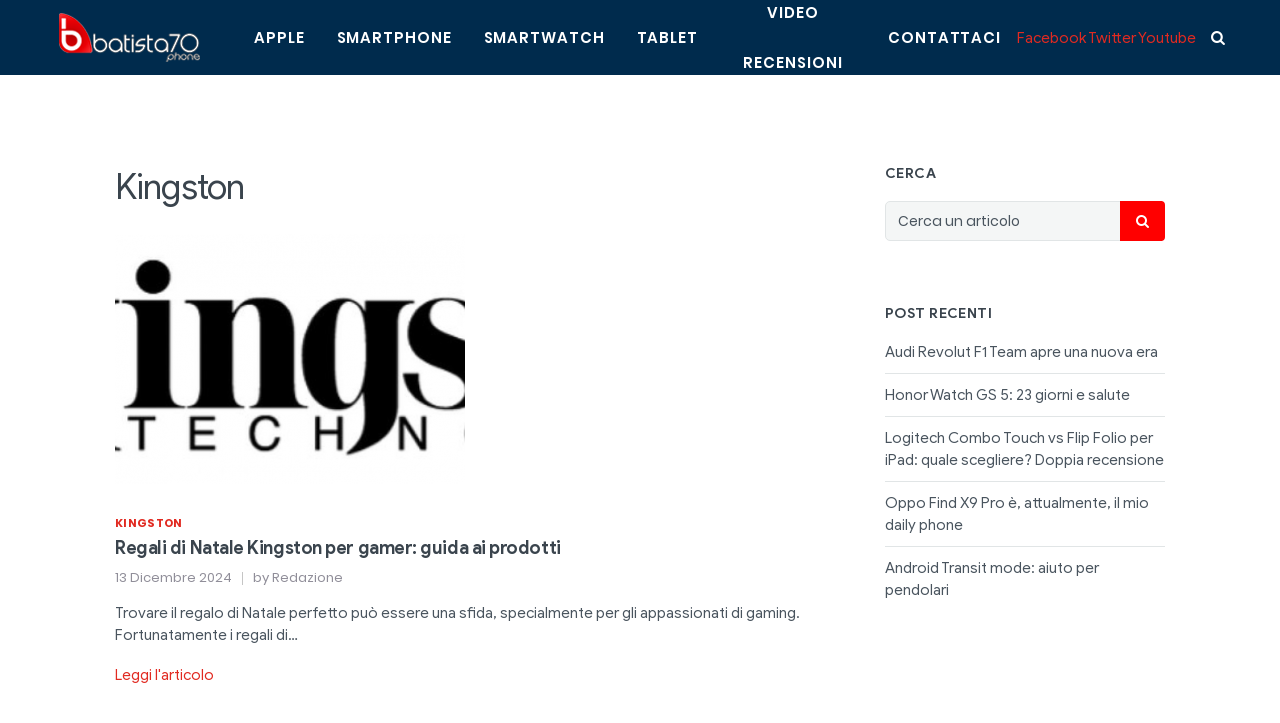

--- FILE ---
content_type: text/html; charset=UTF-8
request_url: https://www.batista70phone.com/category/kingston/
body_size: 20054
content:

<!DOCTYPE html>
<html lang="it-IT" prefix="og: http://ogp.me/ns#">
<head>
    <meta charset="UTF-8">
    <meta name="viewport" content="width=device-width, initial-scale=1">
    <link rel="profile" href="http://gmpg.org/xfn/11">
    <title>Kingston Archivi - Batista70</title>
<link rel="alternate" hreflang="it" href="https://www.batista70phone.com/category/kingston/" />
<meta property="og:title" content="Regali di Natale Kingston per gamer: guida ai prodotti"/>
<meta property="og:description" content="Batista70Phone Blog - Il Lato Umano della Tecnologia"/>
<meta property="og:image" content="https://batista70.s3.eu-central-1.amazonaws.com/ee1b5d141c087e34d51f2ac734ae099d/Kingston.png"/>
<meta name="twitter:card" content="summary">
<meta property="twitter:title" content="Regali di Natale Kingston per gamer: guida ai prodotti"/>
<meta property="twitter:description" content="Batista70Phone Blog - Il Lato Umano della Tecnologia"/>
<meta property="twitter:image" content="https://batista70.s3.eu-central-1.amazonaws.com/ee1b5d141c087e34d51f2ac734ae099d/Kingston.png"/>

<!-- This site is optimized with the Yoast SEO plugin v10.0.1 - https://yoast.com/wordpress/plugins/seo/ -->
<link rel="canonical" href="https://www.batista70phone.com/category/kingston/" />
<meta property="og:locale" content="it_IT" />
<meta property="og:type" content="object" />
<meta property="og:url" content="https://www.batista70phone.com/category/kingston/" />
<meta property="og:site_name" content="Batista70" />
<meta name="twitter:card" content="summary" />
<script type='application/ld+json'>{"@context":"https://schema.org","@type":"Organization","url":"https://www.batista70phone.com/","sameAs":[],"@id":"https://www.batista70phone.com/#organization","name":"Batista70Phone","logo":""}</script>
<!-- / Yoast SEO plugin. -->

<link rel='dns-prefetch' href='//s.w.org' />
<link rel="alternate" type="application/rss+xml" title="Batista70 &raquo; Feed" href="https://www.batista70phone.com/feed/" />
<link rel="alternate" type="application/rss+xml" title="Batista70 &raquo; Feed dei commenti" href="https://www.batista70phone.com/comments/feed/" />
<link rel="alternate" type="application/rss+xml" title="Batista70 &raquo; Kingston Feed della categoria" href="https://www.batista70phone.com/category/kingston/feed/" />
<link rel='stylesheet' id='wp-block-library-css'  href='https://www.batista70phone.com/wp-includes/css/dist/block-library/style.min.css?ver=5.0.16' type='text/css' media='all' />
<link rel='stylesheet' id='contact-form-7-css'  href='https://www.batista70phone.com/wp-content/plugins/contact-form-7/includes/css/styles.css?ver=5.1.1' type='text/css' media='all' />
<link rel='stylesheet' id='yith-infs-style-css'  href='https://www.batista70phone.com/wp-content/plugins/yith-infinite-scrolling/assets/css/frontend.css?ver=1.1.4' type='text/css' media='all' />
<link rel='stylesheet' id='bootstrap-css'  href='https://www.batista70phone.com/wp-content/themes/neotech/assets/css/bootstrap.min.css?ver=5.0.16' type='text/css' media='all' />
<link rel='stylesheet' id='deo-font-icons-css'  href='https://www.batista70phone.com/wp-content/themes/neotech/assets/css/font-icons.css?ver=5.0.16' type='text/css' media='all' />
<link rel='stylesheet' id='deo-parent-styles-css'  href='https://www.batista70phone.com/wp-content/themes/neotech/style.css?ver=5.0.16' type='text/css' media='all' />
<link rel='stylesheet' id='deo-styles-css'  href='https://www.batista70phone.com/wp-content/themes/neotech-child/style.css?ver=5.0.16' type='text/css' media='all' />
<link rel='stylesheet' id='magnificPopup-css'  href='https://www.batista70phone.com/wp-content/plugins/wp-review/public/css/magnific-popup.css?ver=1.1.0' type='text/css' media='all' />
<link rel='stylesheet' id='wp_review-style-css'  href='https://www.batista70phone.com/wp-content/plugins/wp-review/public/css/wp-review.css?ver=5.1.8' type='text/css' media='all' />
<link rel='stylesheet' id='kirki-styles-deo_config-css'  href='https://www.batista70phone.com/wp-content/plugins/kirki/assets/css/kirki-styles.css?ver=3.0.35.3' type='text/css' media='all' />
<style id='kirki-styles-deo_config-inline-css' type='text/css'>
a, .loader, .nav__menu > .active > a, .nav__menu > li > a:hover, .nav__dropdown-menu > li > a:hover, .nav__dropdown-menu > li > a:focus, .entry__meta a:hover, .entry__meta a:focus, .entry__meta-category, h1 > a:hover, h1 > a:focus, h2 > a:hover, h2 > a:focus, h3 > a:hover, h3 > a:focus, h4 > a:hover, h4 > a:focus, h5 > a:hover, h5 > a:focus, h6 > a:hover, h6 > a:focus, .tab-post__tabs .tabs__item .is-active, .tab-post__tabs .tabs__item .tabs__item--active, .widget-popular-posts__entry-title a:hover, .tab-post__tabs .tabs__item a:hover, .tab-post__tabs .tabs__item a:focus, .entry__title:hover a, .featured-posts-slider__entry-title:hover a, .entry-author__name:hover, .related-posts__entry-title:hover a, .comment-edit-link, .post-list-small__entry:hover .post-list-small__entry-title, .video-playlist__list-item:hover .video-playlist__list-item-title, .flickity-prev-next-button:hover, .socials--nobase a:hover, .socials--nobase a:focus, .nav__right a:hover, .nav__right a:focus, .highlight, .footer .widget.widget_calendar a, .copyright a:hover, .copyright a:focus{color:#E12A21;}.btn--color, .btn--button:focus, .nav__menu > li > a:after, .post-password-form label + input, #back-to-top:hover, .widget_tag_cloud a:hover, .page-numbers.current, .page-numbers:not(span):hover, .entry__meta-category--label, .entry__meta-category-holder .entry__meta-category, .widget-popular-posts__number{background-color:#E12A21;}input:focus, textarea:focus{border-color:#E12A21;}.elementor-widget-tabs .elementor-tab-title.elementor-active, .carousel-thumbs .carousel-cell.is-selected .carousel-thumbs__item{border-top-color:#E12A21;}.btn-color{background:linear-gradient(to right,  0%, #F8875F 100%);}.nav__holder{background-color:#002B4D;}.nav__menu > li > a, .nav__socials a, .nav__subscribe, .nav__search-trigger, .sidenav__menu-link, .sidenav__menu--is-open > .sidenav__menu-toggle, .sidenav__menu-toggle{color:#ffffff;}.nav__dropdown-menu, .sidenav__menu-dropdown{background-color:#041726;}.nav__dropdown-menu > li > a{color:#adb4ba;}.sidenav{background-color:#041726;}.sidenav__menu-dropdown a{color:#919BA3;}.sidenav__menu--is-open > a{background-color:#002B4D;}.sidenav__menu li, .sidenav__search-mobile-input{border-color:#182835;}.sidenav__search-mobile-submit, .sidenav__search-mobile-input{color:#9AA3AB;}.sidenav__search-mobile-form input::-webkit-input-placeholder{color:#9AA3AB;}.sidenav__search-mobile-form input:-moz-placeholder, .sidenav__search-mobile-form input::-moz-placeholder{color:#9AA3AB;}.sidenav__search-mobile-form input:-ms-input-placeholder{color:#9AA3AB;}.nav-icon-toggle__inner, .nav-icon-toggle__inner:before, .nav-icon-toggle__inner:after{background-color:#ffffff;}.entry__article a:not(.wp-block-button__link){color:#4C86E7;}.entry__meta li, .entry__meta a{color:#908E99;}h1,h2,h3,h4,h5,h6, .widget-upcoming-icos span, .sidebar .widget_mc4wp_form_widget .widget-title, .widget-popular-posts__entry-title a, label{color:#3A444D;}body, .deo-newsletter-gdpr-checkbox__label, .widget_tag_cloud a{color:#49545E;}.footer{background-color:#002B4D;}.footer__widgets .widget_categories li, .footer__widgets .widget_recent_entries li, .footer__widgets .widget_nav_menu li, .footer__widgets .widget_archive li, .footer__widgets .widget_pages li, .footer__widgets .widget_meta li, .footer__widgets .widget .sub-menu li:first-child, .footer__widgets .widget .children li:first-child, .footer__widgets .widget_rss li, .footer__widgets .widget_tag_cloud a, .footer__widgets .widget_product_tag_cloud a, .footer__widgets .recentcomments{border-color:#254054;}.footer__widgets .widget-title{color:#ffffff;}.footer__widgets p, .footer__widgets a:not(.social), .footer__widgets li, .footer__widgets #wp-calendar caption, .footer__widgets #wp-calendar a, .footer__widgets .widget_rss .rsswidget, .footer__widgets .widget_recent_comments .recentcomments a, .footer__widgets .deo-newsletter-gdpr-checkbox__label, .footer__widgets ul li a:hover{color:#ffffff;}.footer__bottom{background-color:#041726;}.copyright{color:#9AA3AB;}h1{font-family:"Noto Sans", Helvetica, Arial, sans-serif;font-size:35px;font-weight:400;line-height:1.3;}h2{font-family:Poppins, Helvetica, Arial, sans-serif;font-size:28px;font-weight:600;line-height:1.3;}h3{font-family:Poppins, Helvetica, Arial, sans-serif;font-size:24px;font-weight:600;line-height:1.3;}h4{font-family:Poppins, Helvetica, Arial, sans-serif;font-size:20px;font-weight:600;line-height:1.3;}h5{font-family:Poppins, Helvetica, Arial, sans-serif;font-size:18px;font-weight:600;line-height:1.3;}h6, .elementor-widget-tabs .elementor-tab-title, .elementor-accordion .elementor-tab-title{font-family:Poppins, Helvetica, Arial, sans-serif;font-size:15px;font-weight:600;line-height:1.3;}body{font-family:Roboto, Helvetica, Arial, sans-serif;font-size:15px;line-height:1.5;}.entry__article{font-size:1.0625rem;line-height:1.8;}
</style>
<script type='text/javascript' src='https://www.batista70phone.com/wp-includes/js/jquery/jquery.js?ver=1.12.4'></script>
<script type='text/javascript' src='https://www.batista70phone.com/wp-includes/js/jquery/jquery-migrate.min.js?ver=1.4.1'></script>
<link rel='https://api.w.org/' href='https://www.batista70phone.com/wp-json/' />
<link rel="EditURI" type="application/rsd+xml" title="RSD" href="https://www.batista70phone.com/xmlrpc.php?rsd" />
<link rel="wlwmanifest" type="application/wlwmanifest+xml" href="https://www.batista70phone.com/wp-includes/wlwmanifest.xml" /> 
<meta name="generator" content="WordPress 5.0.16" />
<meta name="generator" content="WPML ver:4.2.4 stt:1,27;" />
<link rel="icon" href="https://batista70.s3.eu-central-1.amazonaws.com/2019/02/cropped-B-icona-1-32x32.png" sizes="32x32" />
<link rel="icon" href="https://batista70.s3.eu-central-1.amazonaws.com/2019/02/cropped-B-icona-1-192x192.png" sizes="192x192" />
<link rel="apple-touch-icon-precomposed" href="https://batista70.s3.eu-central-1.amazonaws.com/2019/02/cropped-B-icona-1-180x180.png" />
<meta name="msapplication-TileImage" content="https://batista70.s3.eu-central-1.amazonaws.com/2019/02/cropped-B-icona-1-270x270.png" />

<!-- BEGIN ExactMetrics v5.3.7 Universal Analytics - https://exactmetrics.com/ -->
<script>
(function(i,s,o,g,r,a,m){i['GoogleAnalyticsObject']=r;i[r]=i[r]||function(){
	(i[r].q=i[r].q||[]).push(arguments)},i[r].l=1*new Date();a=s.createElement(o),
	m=s.getElementsByTagName(o)[0];a.async=1;a.src=g;m.parentNode.insertBefore(a,m)
})(window,document,'script','https://www.google-analytics.com/analytics.js','ga');
  ga('create', 'UA-137031947-3', 'auto');
  ga('send', 'pageview');
</script>
<!-- END ExactMetrics Universal Analytics -->
		<style type="text/css" id="wp-custom-css">
			#main-container > section > div{
	background-color:white;
}
#categories-2{
	display:none;
}
#archives-2{
	display:none;
}
#neotech_socials-1{
	display:none;
}
#meta-2{
	display:none;
}

#recent-comments-2{
	display:none;
}
#mc4wp_form_widget-1{
	display:none;
}
#neotech_latest_reviews-1{
	display:none;
}
.btn-color{
	background:red
}
div.entry__article-holder > div.entry__article.clearfix > p > iframe{
	width:100%;
}

.page-id-239 #main-container > div.main-content > div > div > div > section > div{
	background-color:white;
	padding-right:3em;
	padding-left:3em
}

#commentform > div > div:nth-child(3){
	display:none;
}

div.entry__article-holder > div.entry__share > div > div > a.social.social-google-plus.entry__share-social.customize-unpreviewable{
	display:none;
}

div.entry__article-holder > div.entry__share > div > div > a.social.social-linkedin.entry__share-social.customize-unpreviewable{
	display:none;
}

div.entry__article-holder > div.entry__share > div > div > a.social.social-pinterest.entry__share-social.customize-unpreviewable{
	display:none;
}

div.entry__article-holder > div.entry__share > div > div > a.social.social-pocket.entry__share-social.customize-unpreviewable{
	display:none;
}

div.entry__article-holder > div.entry__share > div > div > a.social.social-email.entry__share-social{
	display:none;
}

div.entry__article-holder > div.entry__article.clearfix > table:nth-child(33){
	width:auto!important;
}
div.entry__article-holder > div.entry__article.clearfix > table:nth-child(35){
	width:auto!important;
}

div.entry__article-holder > div.entry__share > div > div > a.social.social-google-plus.entry__share-social{
	display:none;
}

div.entry__article-holder > div.entry__share > div > div > a.social.social-linkedin.entry__share-social{
	display:none;
}

div.entry__article-holder > div.entry__share > div > div > a.social.social-pinterest.entry__share-social{
	display:none;
}

div.entry__article-holder > div.entry__share > div > div > a.social.social-pocket.entry__share-social{
	display:none;
}

@font-face {
  font-family: GoogleSans Bold;
  src: url(https://www.batista70phone.com/wp-content/themes/neotech/assets/fonts/GoogleSans-Bold.ttf) format('truetype');
}
@font-face {
  font-family: GoogleSans;
	font-weight: bold;
  src: url(https://www.batista70phone.com/wp-content/themes/neotech/assets/fonts/GoogleSans-Bold.ttf) format('truetype');
}
@font-face {
  font-family: GoogleSans;
	font-weight:bold;
	font-style:italic;
  src: url(https://www.batista70phone.com/wp-content/themes/neotech/assets/fonts/GoogleSans-BoldItalic.ttf) format('truetype');
}
@font-face {
  font-family: GoogleSans;
	font-style:italic;
  src: url(https://www.batista70phone.com/wp-content/themes/neotech/assets/fonts/GoogleSans-Italic.ttf) format('truetype');
}
@font-face {
  font-family: GoogleSans;
	font-weight: 500;
  src: url(https://www.batista70phone.com/wp-content/themes/neotech/assets/fonts/GoogleSans-Medium.ttf) format('truetype');
}
@font-face {
  font-family: GoogleSans;
	font-weight: 500;
	font-style:italic;
  src: url(https://www.batista70phone.com/wp-content/themes/neotech/assets/fonts/GoogleSans-MediumItalic.ttf) format('truetype');
}
@font-face {
  font-family: GoogleSans;
	font-weight: 400;
  src: url(https://www.batista70phone.com/wp-content/themes/neotech/assets/fonts/GoogleSans-Regular.ttf) format('truetype');
}
h1{
	font-family: GoogleSans!important;
}
h2{
	font-family: GoogleSans!important;
}
h3{
	font-family: GoogleSans!important;
}
h4{
	font-family: GoogleSans!important;
}
h5{
	font-family: GoogleSans!important;
}
h6{
	font-family: GoogleSans!important;
}
body{
	font-family: GoogleSans!important;
}		</style>
	</head>

<body class="archive category category-kingston category-8067 custom-background wp-embed-responsive group-blog right-sidebar  elementor-default" >

    <!-- Preloader -->
    
    <!-- Bg Overlay -->
    <div class="content-overlay"></div>

    
<!-- Mobile Sidenav -->
<header class="sidenav" id="sidenav">

            <!-- Search -->
        <div class="sidenav__search-mobile">
            <form role="search" method="get" class="sidenav__search-mobile-form" action="https://www.batista70phone.com/">
                <input type="search" id="search-form-69707434a1942" class="sidenav__search-mobile-input" placeholder="Cerca un articolo" value="" name="s" />
                <button type="submit" class="sidenav__search-mobile-submit">
                    <i class="ui-search"></i>
                </button>
            </form>
        </div>
    
    <nav>
        <ul id="menu-informazioni" class="sidenav__menu"><li id="menu-item-220362" class="menu-item menu-item-type-taxonomy menu-item-object-category menu-item-220362"><a href="https://www.batista70phone.com/category/apple/" class="sidenav__menu-link">Apple</a></li>
<li id="menu-item-220363" class="menu-item menu-item-type-taxonomy menu-item-object-category menu-item-220363"><a href="https://www.batista70phone.com/category/smartphone/" class="sidenav__menu-link">Smartphone</a></li>
<li id="menu-item-220364" class="menu-item menu-item-type-taxonomy menu-item-object-category menu-item-220364"><a href="https://www.batista70phone.com/category/smartwatch-3/" class="sidenav__menu-link">Smartwatch</a></li>
<li id="menu-item-220365" class="menu-item menu-item-type-taxonomy menu-item-object-category menu-item-220365"><a href="https://www.batista70phone.com/category/tablet/" class="sidenav__menu-link">Tablet</a></li>
<li id="menu-item-207688" class="menu-item menu-item-type-taxonomy menu-item-object-category menu-item-207688"><a href="https://www.batista70phone.com/category/video-recensioni/" class="sidenav__menu-link">Video Recensioni</a></li>
<li id="menu-item-220699" class="menu-item menu-item-type-post_type menu-item-object-page menu-item-220699"><a href="https://www.batista70phone.com/contattaci/" class="sidenav__menu-link">Contattaci</a></li>
</ul>    </nav>

    
</header> <!-- end mobile sidenav -->
    <main class="main oh" id="main">

        
<!-- Navigation -->
<header class="nav">

    <div class="nav__holder nav--sticky">
        <div class="container relative">
            <div class="flex-parent">

                <!-- Mobile Menu Button -->
                <button class="nav-icon-toggle" id="nav-icon-toggle" aria-label="Open mobile menu">
                    <span class="nav-icon-toggle__box">
                        <span class="nav-icon-toggle__inner"></span>
                    </span>
                </button> <!-- end mobile menu button -->

                <!-- Logo -->
                <a href="https://www.batista70phone.com/" class="logo">
                                            <img src="https://batista70.s3.eu-central-1.amazonaws.com/2019/02/Batista.png" srcset="https://batista70.s3.eu-central-1.amazonaws.com/2019/02/Batista.png 1x, https://batista70.s3.eu-central-1.amazonaws.com/2019/02/Batista.png" class="logo__img" alt="logo">
                        <div class="d-none">
                            <h1>Batista70</h1>
                        </div>
                                    </a>

                <!-- Nav-wrap -->
                <nav class="flex-child nav__wrap d-none d-lg-block">
                    <ul id="menu-informazioni-1" class="nav__menu"><li class="menu-item menu-item-type-taxonomy menu-item-object-category menu-item-220362"><a href="https://www.batista70phone.com/category/apple/">Apple</a></li>
<li class="menu-item menu-item-type-taxonomy menu-item-object-category menu-item-220363"><a href="https://www.batista70phone.com/category/smartphone/">Smartphone</a></li>
<li class="menu-item menu-item-type-taxonomy menu-item-object-category menu-item-220364"><a href="https://www.batista70phone.com/category/smartwatch-3/">Smartwatch</a></li>
<li class="menu-item menu-item-type-taxonomy menu-item-object-category menu-item-220365"><a href="https://www.batista70phone.com/category/tablet/">Tablet</a></li>
<li class="menu-item menu-item-type-taxonomy menu-item-object-category menu-item-207688"><a href="https://www.batista70phone.com/category/video-recensioni/">Video Recensioni</a></li>
<li class="menu-item menu-item-type-post_type menu-item-object-page menu-item-220699"><a href="https://www.batista70phone.com/contattaci/">Contattaci</a></li>
</ul>                </nav> <!-- end nav-wrap -->

                <!-- Nav Right -->
                <div class="nav__right nav--align-right d-none d-lg-flex">

                    
                                            <!-- Subscribe -->
                        <div class="nav__right-item">
                            <a href="#" class="nav__subscribe" data-toggle="modal" data-target="#subscribe-modal">Subscribe</a>
                        </div>
                    
                                            <!-- Search -->
                        <div class="nav__right-item nav__search">
                                                            <div style="display: flex; align-items: center;">
                                    <div class="elementor-social-icons-wrapper">
                                        <a class="elementor-icon elementor-social-icon elementor-social-icon-facebook" href="https://www.facebook.com/batista70phone/" target="_blank">
                                            <span class="elementor-screen-only">Facebook</span>
                                            <i class="fa fa-facebook"></i>
                                        </a>
                                        <a class="elementor-icon elementor-social-icon elementor-social-icon-twitter" href="https://twitter.com/batista70phone" target="_blank">
                                            <span class="elementor-screen-only">Twitter</span>
                                            <i class="fa fa-twitter"></i>
                                        </a>
                                        <a class="elementor-icon elementor-social-icon elementor-social-icon-youtube" href="https://www.youtube.com/channel/UCxtinJleJ3Xkc9Lx18jJ1GQ?reload=9" target="_blank">
                                            <span class="elementor-screen-only">Youtube</span>
                                            <i class="fa fa-youtube"></i>
                                        </a>
                                    </div>

                                    <a href="#" class="nav__search-trigger" id="nav__search-trigger">
                                        <i class="ui-search nav__search-trigger-icon"></i>
                                    </a>
                                    <div class="nav__search-box" id="nav__search-box">
                                        <form role="search" method="get" class="nav__search-form" action="https://www.batista70phone.com/">
                                            <input type="search" id="search-form-69707434a7099" class="nav__search-input" placeholder="Cerca un articolo" value="" name="s" />
                                            <button type="submit" class="nav__search-button btn btn-md btn-color btn-button">
                                                <i class="ui-search nav__search-icon"></i>
                                            </button>
                                        </form>
                                    </div>
                                </div>

                                <style>
                                    .nav__holder > .container.relative{
                                        max-width: 1200px;
                                    }
                                    .nav__holder > .container.relative .elementor-social-icons-wrapper{
                                        margin-right: 15px;
                                    }
                                    .nav__holder > .container.relative .elementor-social-icon{
                                        margin-bottom: 0;
                                    }

                                    @media (max-width: 1024px){
                                        .nav__holder > .container.relative .elementor-social-icons-wrapper{
                                            display: none;
                                        }
                                    }
                                </style>
                                                    </div>
                    
                </div> <!-- end nav right -->

            </div> <!-- end flex-parent -->
        </div> <!-- end container -->
    </div>
</header> <!-- end navigation -->
        <div class="main-container" id="main-container">
<section class="section-wrap pb-30">
    <div class="container" style="background-color: white;">
        <div class="row">

            <div class="blog__content mb-30 col-lg-8">
                <!-- Page Title -->
                <h1 class="page-title">
                    Kingston
                                    </h1>

                <!-- Grid Layout -->
                

    <div class="row masonry-grid" id="masonry-grid">

        
            <div class="col-md-12 masonry-item">
                
<article class="entry post-315601 post type-post status-publish format-standard has-post-thumbnail hentry category-kingston tag-esperienza-videoludica tag-giochi-aaa tag-kingston-fury-renegade-ddr4-rgb tag-kingston-fury-renegade-ddr5 tag-kingston-technology tag-memoria-avanzata-gaming tag-playstation-5-upgrade tag-ram-per-gaming tag-regali-di-natale-kingston tag-regali-natale-gamer tag-ssd-m-2-kingston-fury-renegade">

            <!-- Post thumb -->
        <div class="entry__img-holder">
            <a href="https://www.batista70phone.com/2024/12/13/regali-di-natale-kingston/" title="Regali di Natale Kingston per gamer: guida ai prodotti">
                <img width="350" height="250" src="https://batista70.s3.eu-central-1.amazonaws.com/eb9b2573596026e45dd9217752906db1/Kingston-350x250.png" class="entry__img wp-post-image" alt="" />            </a>
        </div>
    

    <div class="entry__body">

        <div class="entry__header">

                            <a href="https://www.batista70phone.com/category/kingston/" class="entry__meta-category">Kingston</a>            
            <h2 class="entry__title"><a href="https://www.batista70phone.com/2024/12/13/regali-di-natale-kingston/">Regali di Natale Kingston per gamer: guida ai prodotti</a></h2>
                            <ul class="entry__meta">

                                            <li class="entry__meta-date">
                            <span>13 Dicembre 2024</span>                        </li>
                    
                                            <li class="entry__meta-author">
                            by Redazione                        </li>
                                    </ul>
                    </div>

        <!-- Excerpt -->
                    <div class="entry__excerpt">
                <p>Trovare il regalo di Natale perfetto può essere una sfida, specialmente per gli appassionati di gaming. Fortunatamente i regali di&#8230;</p>
            </div>
        
        <!-- Read More -->
        <div class="entry__read-more">
            <a href="https://www.batista70phone.com/2024/12/13/regali-di-natale-kingston/" class="entry__read-more-url">Leggi l&#039;articolo</a>
        </div>

    </div> <!-- .entry__body -->

</article><!-- #post-## -->            </div>

        
            <div class="col-md-12 masonry-item">
                
<article class="entry post-302957 post type-post status-publish format-standard has-post-thumbnail hentry category-kingston tag-backup-di-dati tag-capacita-ssd tag-drive-ssd-avanzati tag-garanzia-ssd-kingston tag-kingston-nv3 tag-kingston-ssd tag-kingston-ssd-manager tag-memorie-flash tag-nvme-pcie-4-0 tag-protezione-dei-dati-ssd tag-resistenza-ssd tag-sicurezza-ssd tag-software-acronis-true-image tag-soluzioni-di-storage-per-pc tag-ssd-per-gaming tag-storage-ad-alte-prestazioni tag-tecnologia-nvme tag-upgrade-ssd tag-velocita-di-lettura-scrittura-ssd">

            <!-- Post thumb -->
        <div class="entry__img-holder">
            <a href="https://www.batista70phone.com/2024/09/03/kingston-digital-europe-co-llp-presenta-linnovativo-ssd-nvme-nv3-pcie-4-0/" title="Kingston Digital Europe Co LLP presenta l&#8217;innovativo SSD NVMe NV3 PCIe 4.0">
                <img width="350" height="250" src="https://batista70.s3.eu-central-1.amazonaws.com/ba99731c770b409471625719c9f80b61/SSD-NVMe-NV3-PCIe-4.0-350x250.jpg" class="entry__img wp-post-image" alt="" />            </a>
        </div>
    

    <div class="entry__body">

        <div class="entry__header">

                            <a href="https://www.batista70phone.com/category/kingston/" class="entry__meta-category">Kingston</a>            
            <h2 class="entry__title"><a href="https://www.batista70phone.com/2024/09/03/kingston-digital-europe-co-llp-presenta-linnovativo-ssd-nvme-nv3-pcie-4-0/">Kingston Digital Europe Co LLP presenta l&#8217;innovativo SSD NVMe NV3 PCIe 4.0</a></h2>
                            <ul class="entry__meta">

                                            <li class="entry__meta-date">
                            <span>3 Settembre 2024</span>                        </li>
                    
                                            <li class="entry__meta-author">
                            by Edoardo Farronato                        </li>
                                    </ul>
                    </div>

        <!-- Excerpt -->
                    <div class="entry__excerpt">
                <p>Kingston Digital Europe Co LLP, parte integrante di Kingston Technology Company, Inc., leader mondiale nei prodotti di memoria e nelle&#8230;</p>
            </div>
        
        <!-- Read More -->
        <div class="entry__read-more">
            <a href="https://www.batista70phone.com/2024/09/03/kingston-digital-europe-co-llp-presenta-linnovativo-ssd-nvme-nv3-pcie-4-0/" class="entry__read-more-url">Leggi l&#039;articolo</a>
        </div>

    </div> <!-- .entry__body -->

</article><!-- #post-## -->            </div>

        
            <div class="col-md-12 masonry-item">
                
<article class="entry post-226079 post type-post status-publish format-standard has-post-thumbnail hentry category-kingston tag-schede-flash-canvas">

            <!-- Post thumb -->
        <div class="entry__img-holder">
            <a href="https://www.batista70phone.com/2019/10/23/kingston-presenta-la-nuova-gamma-di-microsd-e-sd-canvas-select-plus/" title="Kingston presenta la nuova gamma di microSD e SD Canvas Select Plus">
                <img width="350" height="250" src="https://batista70.s3.eu-central-1.amazonaws.com/186ad32acc2b3394e9d8d48eaabdd46c/lowres_SDCS2_512GB_Kingston-350x250.jpg" class="entry__img wp-post-image" alt="" />            </a>
        </div>
    

    <div class="entry__body">

        <div class="entry__header">

                            <a href="https://www.batista70phone.com/category/kingston/" class="entry__meta-category">Kingston</a>            
            <h2 class="entry__title"><a href="https://www.batista70phone.com/2019/10/23/kingston-presenta-la-nuova-gamma-di-microsd-e-sd-canvas-select-plus/">Kingston presenta la nuova gamma di microSD e SD Canvas Select Plus</a></h2>
                            <ul class="entry__meta">

                                            <li class="entry__meta-date">
                            <span>23 Ottobre 2019</span>                        </li>
                    
                                            <li class="entry__meta-author">
                            by Fabrizio Paoletti                        </li>
                                    </ul>
                    </div>

        <!-- Excerpt -->
                    <div class="entry__excerpt">
                <p>Kingston Digital Europe CO LLP, società affiliata di memorie Flash di Kingston Technology Company, Inc., leader mondiale nella produzione di&#8230;</p>
            </div>
        
        <!-- Read More -->
        <div class="entry__read-more">
            <a href="https://www.batista70phone.com/2019/10/23/kingston-presenta-la-nuova-gamma-di-microsd-e-sd-canvas-select-plus/" class="entry__read-more-url">Leggi l&#039;articolo</a>
        </div>

    </div> <!-- .entry__body -->

</article><!-- #post-## -->            </div>

        
            <div class="col-md-12 masonry-item">
                
<article class="entry post-220502 post type-post status-publish format-standard has-post-thumbnail hentry category-kingston category-notizia tag-kingstonhighendurance">

            <!-- Post thumb -->
        <div class="entry__img-holder">
            <a href="https://www.batista70phone.com/2019/04/02/kingston-presenta-la-nuova-scheda-microsd-high-endurance/" title="Kingston presenta la nuova scheda microSD High Endurance">
                <img width="350" height="250" src="https://batista70.s3.eu-central-1.amazonaws.com/0c10a797a3f0925489a10345cacff9ab/lowres_SDCE_128GB_hr-350x250.jpg" class="entry__img wp-post-image" alt="" srcset="https://batista70.s3.eu-central-1.amazonaws.com/0c10a797a3f0925489a10345cacff9ab/lowres_SDCE_128GB_hr-350x250.jpg 350w, https://batista70.s3.eu-central-1.amazonaws.com/ab42bd207d924764494e5c650dfa30be/lowres_SDCE_128GB_hr-230x164.jpg 230w, https://batista70.s3.eu-central-1.amazonaws.com/1c1b2dd9f40880e4a9ea0a71e5900a04/lowres_SDCE_128GB_hr-355x253.jpg 355w" sizes="(max-width: 350px) 100vw, 350px" />            </a>
        </div>
    

    <div class="entry__body">

        <div class="entry__header">

                            <a href="https://www.batista70phone.com/category/kingston/" class="entry__meta-category">Kingston</a> <a href="https://www.batista70phone.com/category/notizia/" class="entry__meta-category">Notizia</a>            
            <h2 class="entry__title"><a href="https://www.batista70phone.com/2019/04/02/kingston-presenta-la-nuova-scheda-microsd-high-endurance/">Kingston presenta la nuova scheda microSD High Endurance</a></h2>
                            <ul class="entry__meta">

                                            <li class="entry__meta-date">
                            <span>2 Aprile 2019</span>                        </li>
                    
                                            <li class="entry__meta-author">
                            by Loris Farronato                        </li>
                                    </ul>
                    </div>

        <!-- Excerpt -->
                    <div class="entry__excerpt">
                <p>Kingston Digital Europe Co LLP, società affiliata di memorie Flash di Kingston Technology Company, Inc., leader mondiale nella produzione di&#8230;</p>
            </div>
        
        <!-- Read More -->
        <div class="entry__read-more">
            <a href="https://www.batista70phone.com/2019/04/02/kingston-presenta-la-nuova-scheda-microsd-high-endurance/" class="entry__read-more-url">Leggi l&#039;articolo</a>
        </div>

    </div> <!-- .entry__body -->

</article><!-- #post-## -->            </div>

        
            <div class="col-md-12 masonry-item">
                
<article class="entry post-203913 post type-post status-publish format-standard has-post-thumbnail hentry category-kingston category-notizia tag-hub7-in-1usbtypec tag-kingstondigital">

            <!-- Post thumb -->
        <div class="entry__img-holder">
            <a href="https://www.batista70phone.com/2018/05/22/kingston-digital-annuncia-la-disponibilita-dellhub-7-in-1-usb-type-c/" title="Kingston Digital annuncia la disponibilità  dell’Hub 7-in-1 USB Type C">
                <img width="350" height="250" src="https://batista70.s3.eu-central-1.amazonaws.com/2018/05/lowres_Nucleum_lifestyle_morepixels-1-350x250.jpg" class="entry__img wp-post-image" alt="" srcset="https://batista70.s3.eu-central-1.amazonaws.com/2018/05/lowres_Nucleum_lifestyle_morepixels-1-350x250.jpg 350w, https://batista70.s3.eu-central-1.amazonaws.com/2018/05/lowres_Nucleum_lifestyle_morepixels-1-230x164.jpg 230w, https://batista70.s3.eu-central-1.amazonaws.com/2018/05/lowres_Nucleum_lifestyle_morepixels-1-355x253.jpg 355w" sizes="(max-width: 350px) 100vw, 350px" />            </a>
        </div>
    

    <div class="entry__body">

        <div class="entry__header">

                            <a href="https://www.batista70phone.com/category/kingston/" class="entry__meta-category">Kingston</a> <a href="https://www.batista70phone.com/category/notizia/" class="entry__meta-category">Notizia</a>            
            <h2 class="entry__title"><a href="https://www.batista70phone.com/2018/05/22/kingston-digital-annuncia-la-disponibilita-dellhub-7-in-1-usb-type-c/">Kingston Digital annuncia la disponibilità  dell’Hub 7-in-1 USB Type C</a></h2>
                            <ul class="entry__meta">

                                            <li class="entry__meta-date">
                            <span>22 Maggio 2018</span>                        </li>
                    
                                            <li class="entry__meta-author">
                            by Loris Farronato                        </li>
                                    </ul>
                    </div>

        <!-- Excerpt -->
                    <div class="entry__excerpt">
                <p>Kingston Digital, Inc., società affiliata di memorie Flash di Kingston Technology Company, Inc., leader mondiale nella produzione di memorie e&#8230;</p>
            </div>
        
        <!-- Read More -->
        <div class="entry__read-more">
            <a href="https://www.batista70phone.com/2018/05/22/kingston-digital-annuncia-la-disponibilita-dellhub-7-in-1-usb-type-c/" class="entry__read-more-url">Leggi l&#039;articolo</a>
        </div>

    </div> <!-- .entry__body -->

</article><!-- #post-## -->            </div>

        
            <div class="col-md-12 masonry-item">
                
<article class="entry post-202471 post type-post status-publish format-standard has-post-thumbnail hentry category-kingston category-notizia tag-kingston-digital tag-schede-flash-canvas">

            <!-- Post thumb -->
        <div class="entry__img-holder">
            <a href="https://www.batista70phone.com/2018/03/13/kingston-digital-annuncia-la-nuova-serie-di-schede-flash-canvas/" title="Kingston Digital annuncia la nuova serie di schede Flash ‘Canvas’">
                <img width="350" height="250" src="https://batista70.s3.eu-central-1.amazonaws.com/2018/03/lowres_SD_family_1_18-1-350x250.jpg" class="entry__img wp-post-image" alt="" srcset="https://batista70.s3.eu-central-1.amazonaws.com/2018/03/lowres_SD_family_1_18-1-350x250.jpg 350w, https://batista70.s3.eu-central-1.amazonaws.com/2018/03/lowres_SD_family_1_18-1-230x164.jpg 230w, https://batista70.s3.eu-central-1.amazonaws.com/2018/03/lowres_SD_family_1_18-1-355x253.jpg 355w" sizes="(max-width: 350px) 100vw, 350px" />            </a>
        </div>
    

    <div class="entry__body">

        <div class="entry__header">

                            <a href="https://www.batista70phone.com/category/kingston/" class="entry__meta-category">Kingston</a> <a href="https://www.batista70phone.com/category/notizia/" class="entry__meta-category">Notizia</a>            
            <h2 class="entry__title"><a href="https://www.batista70phone.com/2018/03/13/kingston-digital-annuncia-la-nuova-serie-di-schede-flash-canvas/">Kingston Digital annuncia la nuova serie di schede Flash ‘Canvas’</a></h2>
                            <ul class="entry__meta">

                                            <li class="entry__meta-date">
                            <span>13 Marzo 2018</span>                        </li>
                    
                                            <li class="entry__meta-author">
                            by Loris Farronato                        </li>
                                    </ul>
                    </div>

        <!-- Excerpt -->
                    <div class="entry__excerpt">
                <p>Kingston Digital, Inc., società affiliata di memorie Flash di Kingston Technology Company, Inc., il principale produttore indipendente di memorie al&#8230;</p>
            </div>
        
        <!-- Read More -->
        <div class="entry__read-more">
            <a href="https://www.batista70phone.com/2018/03/13/kingston-digital-annuncia-la-nuova-serie-di-schede-flash-canvas/" class="entry__read-more-url">Leggi l&#039;articolo</a>
        </div>

    </div> <!-- .entry__body -->

</article><!-- #post-## -->            </div>

        
            <div class="col-md-12 masonry-item">
                
<article class="entry post-201887 post type-post status-publish format-standard has-post-thumbnail hentry category-kingston category-notizia tag-kingston-nucleum">

            <!-- Post thumb -->
        <div class="entry__img-holder">
            <a href="https://www.batista70phone.com/2018/01/08/kingston-lancia-nucleum/" title="Kingston lancia Nucleum">
                <img width="350" height="250" src="https://batista70.s3.eu-central-1.amazonaws.com/2015/11/Kingston-LOGO-1-350x250.jpg" class="entry__img wp-post-image" alt="" srcset="https://batista70.s3.eu-central-1.amazonaws.com/2015/11/Kingston-LOGO-1-350x250.jpg 350w, https://batista70.s3.eu-central-1.amazonaws.com/2015/11/Kingston-LOGO-1-230x164.jpg 230w, https://batista70.s3.eu-central-1.amazonaws.com/2015/11/Kingston-LOGO-1-355x253.jpg 355w" sizes="(max-width: 350px) 100vw, 350px" />            </a>
        </div>
    

    <div class="entry__body">

        <div class="entry__header">

                            <a href="https://www.batista70phone.com/category/kingston/" class="entry__meta-category">Kingston</a> <a href="https://www.batista70phone.com/category/notizia/" class="entry__meta-category">Notizia</a>            
            <h2 class="entry__title"><a href="https://www.batista70phone.com/2018/01/08/kingston-lancia-nucleum/">Kingston lancia Nucleum</a></h2>
                            <ul class="entry__meta">

                                            <li class="entry__meta-date">
                            <span>8 Gennaio 2018</span>                        </li>
                    
                                            <li class="entry__meta-author">
                            by Francesco Lorenzo                        </li>
                                    </ul>
                    </div>

        <!-- Excerpt -->
                    <div class="entry__excerpt">
                <p>Kingston Digital Europe Co LLP, affiliata di Kingston Technology Company Inc., il principale produttore indipendente di memorie nel mondo, annuncia&#8230;</p>
            </div>
        
        <!-- Read More -->
        <div class="entry__read-more">
            <a href="https://www.batista70phone.com/2018/01/08/kingston-lancia-nucleum/" class="entry__read-more-url">Leggi l&#039;articolo</a>
        </div>

    </div> <!-- .entry__body -->

</article><!-- #post-## -->            </div>

        
            <div class="col-md-12 masonry-item">
                
<article class="entry post-178737 post type-post status-publish format-standard has-post-thumbnail hentry category-kingston tag-kingston-microsd-uhs-i-u3-bench">

            <!-- Post thumb -->
        <div class="entry__img-holder">
            <a href="https://www.batista70phone.com/2016/07/06/kingston-microsd-per-action-camera-uhs-i-u3-benchmark/" title="Kingston microSD per Action Camera UHS-I U3 benchmark">
                <img width="350" height="250" src="https://batista70.s3.eu-central-1.amazonaws.com/2016/07/Kingston-microSD-HC-1-350x250.jpg" class="entry__img wp-post-image" alt="" srcset="https://batista70.s3.eu-central-1.amazonaws.com/2016/07/Kingston-microSD-HC-1-350x250.jpg 350w, https://batista70.s3.eu-central-1.amazonaws.com/2016/07/Kingston-microSD-HC-1-230x164.jpg 230w, https://batista70.s3.eu-central-1.amazonaws.com/2016/07/Kingston-microSD-HC-1-355x253.jpg 355w" sizes="(max-width: 350px) 100vw, 350px" />            </a>
        </div>
    

    <div class="entry__body">

        <div class="entry__header">

                            <a href="https://www.batista70phone.com/category/kingston/" class="entry__meta-category">Kingston</a>            
            <h2 class="entry__title"><a href="https://www.batista70phone.com/2016/07/06/kingston-microsd-per-action-camera-uhs-i-u3-benchmark/">Kingston microSD per Action Camera UHS-I U3 benchmark</a></h2>
                            <ul class="entry__meta">

                                            <li class="entry__meta-date">
                            <span>6 Luglio 2016</span>                        </li>
                    
                                            <li class="entry__meta-author">
                            by Loris Farronato                        </li>
                                    </ul>
                    </div>

        <!-- Excerpt -->
                    <div class="entry__excerpt">
                <p>Tramite A1 SD Bench per Android, abbiamo effettuato il test di velocità scrittura/lettura della microSD Kingston UHS-I U3 ideata per&#8230;</p>
            </div>
        
        <!-- Read More -->
        <div class="entry__read-more">
            <a href="https://www.batista70phone.com/2016/07/06/kingston-microsd-per-action-camera-uhs-i-u3-benchmark/" class="entry__read-more-url">Leggi l&#039;articolo</a>
        </div>

    </div> <!-- .entry__body -->

</article><!-- #post-## -->            </div>

        
    </div> <!-- .row -->

                                    <!-- Pagination -->


            </div> <!-- .blog__content -->

                    <aside class="col-lg-4 sidebar">
            
<div id="secondary" class="widget-area sticky-col" role="complementary">
    <div id="search-2" class="widget widget_search"><h4 class="widget-title">Cerca</h4>
<form role="search" method="get" class="search-form" action="https://www.batista70phone.com/">
    <input type="search" id="search-form-69707434cad76" class="search-form__input" placeholder="Cerca un articolo" value="" name="s" />
    <button type="submit" class="search-form__button btn btn-md btn-color btn-button"><i class="ui-search search-form__icon"></i></button>
<input type='hidden' name='lang' value='it' /></form></div>		<div id="recent-posts-2" class="widget widget_recent_entries">		<h4 class="widget-title">Post Recenti</h4>		<ul>
											<li>
					<a href="https://www.batista70phone.com/2026/01/20/audi-revolut-f1-team-berlino/">Audi Revolut F1 Team apre una nuova era</a>
									</li>
											<li>
					<a href="https://www.batista70phone.com/2026/01/20/honor-watch-gs-5-specifiche-batteria-salute/">Honor Watch GS 5: 23 giorni e salute</a>
									</li>
											<li>
					<a href="https://www.batista70phone.com/2026/01/20/logitech-combo-touch-flip-folio-ipad-quale-scegliere-doppia-recensione/">Logitech Combo Touch vs Flip Folio per iPad: quale scegliere? Doppia recensione</a>
									</li>
											<li>
					<a href="https://www.batista70phone.com/2026/01/20/oppo-find-x9-pro-e-attualmente-il-mio-daily-phone/">Oppo Find X9 Pro è, attualmente, il mio daily phone</a>
									</li>
											<li>
					<a href="https://www.batista70phone.com/2026/01/20/android-transit-mode-pendolari/">Android Transit mode: aiuto per pendolari</a>
									</li>
					</ul>
		</div><div id="categories-2" class="widget widget_categories"><h4 class="widget-title">Categorie</h4>		<ul>
	<li class="cat-item cat-item-8804"><a href="https://www.batista70phone.com/category/3ds/" >3DS</a>
</li>
	<li class="cat-item cat-item-15049"><a href="https://www.batista70phone.com/category/60s/" >60s</a>
</li>
	<li class="cat-item cat-item-1213"><a href="https://www.batista70phone.com/category/accessori/" >Accessori</a>
</li>
	<li class="cat-item cat-item-890"><a href="https://www.batista70phone.com/category/acer/" >Acer</a>
</li>
	<li class="cat-item cat-item-9169"><a href="https://www.batista70phone.com/category/acer-notebook/" >Acer Notebook</a>
</li>
	<li class="cat-item cat-item-10870"><a href="https://www.batista70phone.com/category/acer-tablet/" >Acer Tablet</a>
</li>
	<li class="cat-item cat-item-23143"><a href="https://www.batista70phone.com/category/acronis/" >Acronis</a>
</li>
	<li class="cat-item cat-item-47"><a href="https://www.batista70phone.com/category/adobe/" >Adobe</a>
</li>
	<li class="cat-item cat-item-100"><a href="https://www.batista70phone.com/category/alcatel/" >Alcatel</a>
</li>
	<li class="cat-item cat-item-9215"><a href="https://www.batista70phone.com/category/alcatel-smartwatch-3/" >Alcatel Smartwatch</a>
</li>
	<li class="cat-item cat-item-17274"><a href="https://www.batista70phone.com/category/alcatel-tablet/" >Alcatel Tablet</a>
</li>
	<li class="cat-item cat-item-25250"><a href="https://www.batista70phone.com/category/alexa/" >alexa</a>
</li>
	<li class="cat-item cat-item-9444"><a href="https://www.batista70phone.com/category/allinmobile/" >AllinMobile</a>
</li>
	<li class="cat-item cat-item-3228"><a href="https://www.batista70phone.com/category/alta-definizione/" >Alta definizione</a>
</li>
	<li class="cat-item cat-item-87223"><a href="https://www.batista70phone.com/category/alta-tensione/" >Alta Tensione</a>
</li>
	<li class="cat-item cat-item-23284"><a href="https://www.batista70phone.com/category/amazfit/" >Amazfit</a>
</li>
	<li class="cat-item cat-item-5577"><a href="https://www.batista70phone.com/category/amazon/" >Amazon</a>
</li>
	<li class="cat-item cat-item-6848"><a href="https://www.batista70phone.com/category/amazon-app-shop/" >Amazon App Shop</a>
</li>
	<li class="cat-item cat-item-9966"><a href="https://www.batista70phone.com/category/amd/" >AMD</a>
</li>
	<li class="cat-item cat-item-132"><a href="https://www.batista70phone.com/category/android/" >Android</a>
</li>
	<li class="cat-item cat-item-27529"><a href="https://www.batista70phone.com/category/android-15/" >Android 15</a>
</li>
	<li class="cat-item cat-item-30757"><a href="https://www.batista70phone.com/category/android-auto/" >Android Auto</a>
</li>
	<li class="cat-item cat-item-82"><a href="https://www.batista70phone.com/category/android-market/" >Android Market</a>
</li>
	<li class="cat-item cat-item-14520"><a href="https://www.batista70phone.com/category/android-wear-smartwatch-3/" >Android Wear</a>
</li>
	<li class="cat-item cat-item-13292"><a href="https://www.batista70phone.com/category/angolo-dei-lettori/" >Angolo dei Lettori</a>
</li>
	<li class="cat-item cat-item-43789"><a href="https://www.batista70phone.com/category/anker/" >Anker</a>
</li>
	<li class="cat-item cat-item-15345"><a href="https://www.batista70phone.com/category/anti-trust/" >Anti Trust</a>
</li>
	<li class="cat-item cat-item-2773"><a href="https://www.batista70phone.com/category/antivirus/" >Antivirus</a>
</li>
	<li class="cat-item cat-item-23420"><a href="https://www.batista70phone.com/category/aoc/" >AOC</a>
</li>
	<li class="cat-item cat-item-25313"><a href="https://www.batista70phone.com/category/app/" >App</a>
</li>
	<li class="cat-item cat-item-9906"><a href="https://www.batista70phone.com/category/app-della-settimana/" >App della settimana</a>
</li>
	<li class="cat-item cat-item-815"><a href="https://www.batista70phone.com/category/app-store/" >App Store</a>
</li>
	<li class="cat-item cat-item-8056"><a href="https://www.batista70phone.com/category/apple/" >Apple</a>
</li>
	<li class="cat-item cat-item-14799"><a href="https://www.batista70phone.com/category/apple-smartwatch-3/" >Apple Smartwatch</a>
</li>
	<li class="cat-item cat-item-4275"><a href="https://www.batista70phone.com/category/apple-vs-samsung-2/" >Apple Vs Samsung</a>
</li>
	<li class="cat-item cat-item-831"><a href="https://www.batista70phone.com/category/application-store/" >Application Store</a>
</li>
	<li class="cat-item cat-item-6545"><a href="https://www.batista70phone.com/category/archos/" >Archos</a>
</li>
	<li class="cat-item cat-item-8689"><a href="https://www.batista70phone.com/category/archos-smartphone/" >Archos Smartphone</a>
</li>
	<li class="cat-item cat-item-14762"><a href="https://www.batista70phone.com/category/archos-tablet/" >Archos Tablet</a>
</li>
	<li class="cat-item cat-item-9039"><a href="https://www.batista70phone.com/category/arlo/" >Arlo</a>
</li>
	<li class="cat-item cat-item-60081"><a href="https://www.batista70phone.com/category/aruba/" >Aruba</a>
</li>
	<li class="cat-item cat-item-236"><a href="https://www.batista70phone.com/category/asus/" >Asus</a>
</li>
	<li class="cat-item cat-item-7982"><a href="https://www.batista70phone.com/category/asus-notebook/" >Asus Notebook</a>
</li>
	<li class="cat-item cat-item-10099"><a href="https://www.batista70phone.com/category/asus-smartwatch-3/" >Asus Smartwatch</a>
</li>
	<li class="cat-item cat-item-12800"><a href="https://www.batista70phone.com/category/asus-tablet/" >Asus Tablet</a>
</li>
	<li class="cat-item cat-item-9935"><a href="https://www.batista70phone.com/category/audio-2/" >Audio</a>
</li>
	<li class="cat-item cat-item-8086"><a href="https://www.batista70phone.com/category/automotive/" >Automotive</a>
</li>
	<li class="cat-item cat-item-23881"><a href="https://www.batista70phone.com/category/avast/" >Avast</a>
</li>
	<li class="cat-item cat-item-24247"><a href="https://www.batista70phone.com/category/avidsen/" >Avidsen</a>
</li>
	<li class="cat-item cat-item-23897"><a href="https://www.batista70phone.com/category/avm/" >AVM</a>
</li>
	<li class="cat-item cat-item-26491"><a href="https://www.batista70phone.com/category/baseus/" >Baseus</a>
</li>
	<li class="cat-item cat-item-12716"><a href="https://www.batista70phone.com/category/batista70phone-shop/" >batista70phone shop</a>
</li>
	<li class="cat-item cat-item-24487"><a href="https://www.batista70phone.com/category/beats/" >beats</a>
</li>
	<li class="cat-item cat-item-23574"><a href="https://www.batista70phone.com/category/bitdefender/" >Bitdefender</a>
</li>
	<li class="cat-item cat-item-23309"><a href="https://www.batista70phone.com/category/black-shark/" >Black Shark</a>
</li>
	<li class="cat-item cat-item-658"><a href="https://www.batista70phone.com/category/blackberry/" >BlackBerry</a>
</li>
	<li class="cat-item cat-item-8232"><a href="https://www.batista70phone.com/category/blackberry-smartphone/" >BlackBerry Smartphone</a>
</li>
	<li class="cat-item cat-item-23863"><a href="https://www.batista70phone.com/category/blackboard/" >Blackboard</a>
</li>
	<li class="cat-item cat-item-16567"><a href="https://www.batista70phone.com/category/blackview/" >Blackview</a>
</li>
	<li class="cat-item cat-item-17375"><a href="https://www.batista70phone.com/category/bluboo/" >Bluboo</a>
</li>
	<li class="cat-item cat-item-59097"><a href="https://www.batista70phone.com/category/bluetti/" >BLUETTI</a>
</li>
	<li class="cat-item cat-item-26150"><a href="https://www.batista70phone.com/category/boox/" >Boox</a>
</li>
	<li class="cat-item cat-item-25388"><a href="https://www.batista70phone.com/category/bose/" >Bose</a>
</li>
	<li class="cat-item cat-item-16906"><a href="https://www.batista70phone.com/category/bq/" >BQ</a>
</li>
	<li class="cat-item cat-item-13400"><a href="https://www.batista70phone.com/category/brevetti/" >Brevetti</a>
</li>
	<li class="cat-item cat-item-6446"><a href="https://www.batista70phone.com/category/brondi/" >Brondi</a>
</li>
	<li class="cat-item cat-item-953"><a href="https://www.batista70phone.com/category/browser-mobile/" >Browser Mobile</a>
</li>
	<li class="cat-item cat-item-9207"><a href="https://www.batista70phone.com/category/bullit/" >Bullit</a>
</li>
	<li class="cat-item cat-item-8038"><a href="https://www.batista70phone.com/category/car-sharing/" >Car Sharing</a>
</li>
	<li class="cat-item cat-item-12464"><a href="https://www.batista70phone.com/category/casio/" >Casio</a>
</li>
	<li class="cat-item cat-item-2786"><a href="https://www.batista70phone.com/category/cellulari-in-generale/" >Cellulari in generale</a>
</li>
	<li class="cat-item cat-item-25020"><a href="https://www.batista70phone.com/category/celly/" >Celly</a>
</li>
	<li class="cat-item cat-item-27457"><a href="https://www.batista70phone.com/category/chatgpt/" >ChatGPT</a>
</li>
	<li class="cat-item cat-item-24582"><a href="https://www.batista70phone.com/category/check-point-software-technologies/" >Check Point Software Technologies</a>
</li>
	<li class="cat-item cat-item-7327"><a href="https://www.batista70phone.com/category/chinafonini/" >Chinafonini</a>
</li>
	<li class="cat-item cat-item-13742"><a href="https://www.batista70phone.com/category/chromecast/" >Chromecast</a>
</li>
	<li class="cat-item cat-item-21796"><a href="https://www.batista70phone.com/category/chuwi/" >Chuwi</a>
</li>
	<li class="cat-item cat-item-26556"><a href="https://www.batista70phone.com/category/cisco/" >Cisco</a>
</li>
	<li class="cat-item cat-item-811"><a href="https://www.batista70phone.com/category/cloud/" >Cloud</a>
</li>
	<li class="cat-item cat-item-16433"><a href="https://www.batista70phone.com/category/commodore-smartphone/" >Commodore Smartphone</a>
</li>
	<li class="cat-item cat-item-23854"><a href="https://www.batista70phone.com/category/computex/" >Computex</a>
</li>
	<li class="cat-item cat-item-8303"><a href="https://www.batista70phone.com/category/comunicato-stampa-2/" >Comunicato Stampa</a>
</li>
	<li class="cat-item cat-item-794"><a href="https://www.batista70phone.com/category/comunicazioni-di-servizio/" >Comunicazioni di Servizio</a>
</li>
	<li class="cat-item cat-item-9797"><a href="https://www.batista70phone.com/category/confronti/" >Confronti</a>
</li>
	<li class="cat-item cat-item-3852"><a href="https://www.batista70phone.com/category/connettivita/" >Connettività</a>
</li>
	<li class="cat-item cat-item-272"><a href="https://www.batista70phone.com/category/console-giochi/" >Console Giochi</a>
</li>
	<li class="cat-item cat-item-7496"><a href="https://www.batista70phone.com/category/contest/" >Contest</a>
</li>
	<li class="cat-item cat-item-17379"><a href="https://www.batista70phone.com/category/coolpad/" >Coolpad</a>
</li>
	<li class="cat-item cat-item-6000"><a href="https://www.batista70phone.com/category/copilot/" >CoPilot</a>
</li>
	<li class="cat-item cat-item-30689"><a href="https://www.batista70phone.com/category/corning/" >Corning</a>
</li>
	<li class="cat-item cat-item-23839"><a href="https://www.batista70phone.com/category/corona-virus/" >Corona Virus</a>
</li>
	<li class="cat-item cat-item-23711"><a href="https://www.batista70phone.com/category/corsair/" >Corsair</a>
</li>
	<li class="cat-item cat-item-24316"><a href="https://www.batista70phone.com/category/coyote/" >COYOTE</a>
</li>
	<li class="cat-item cat-item-15540"><a href="https://www.batista70phone.com/category/cubot/" >Cubot</a>
</li>
	<li class="cat-item cat-item-18640"><a href="https://www.batista70phone.com/category/custom/" >Custom</a>
</li>
	<li class="cat-item cat-item-12636"><a href="https://www.batista70phone.com/category/cyanogenmod/" >CyanogenMod</a>
</li>
	<li class="cat-item cat-item-8095"><a href="https://www.batista70phone.com/category/d-link-2/" >D-Link</a>
</li>
	<li class="cat-item cat-item-23541"><a href="https://www.batista70phone.com/category/darktrace/" >Darktrace</a>
</li>
	<li class="cat-item cat-item-23072"><a href="https://www.batista70phone.com/category/dazn/" >DAZN</a>
</li>
	<li class="cat-item cat-item-26314"><a href="https://www.batista70phone.com/category/deebot/" >Deebot</a>
</li>
	<li class="cat-item cat-item-21706"><a href="https://www.batista70phone.com/category/dell-notebook/" >Dell Notebook</a>
</li>
	<li class="cat-item cat-item-12241"><a href="https://www.batista70phone.com/category/dell-tablet/" >Dell Tablet</a>
</li>
	<li class="cat-item cat-item-4183"><a href="https://www.batista70phone.com/category/desktop/" >Desktop</a>
</li>
	<li class="cat-item cat-item-25203"><a href="https://www.batista70phone.com/category/digi/" >Digi</a>
</li>
	<li class="cat-item cat-item-9913"><a href="https://www.batista70phone.com/category/dji/" >DJi</a>
</li>
	<li class="cat-item cat-item-9996"><a href="https://www.batista70phone.com/category/domotica/" >Domotica</a>
</li>
	<li class="cat-item cat-item-9194"><a href="https://www.batista70phone.com/category/doogee/" >Doogee</a>
</li>
	<li class="cat-item cat-item-9486"><a href="https://www.batista70phone.com/category/doro/" >Doro</a>
</li>
	<li class="cat-item cat-item-25543"><a href="https://www.batista70phone.com/category/doxa/" >doxa</a>
</li>
	<li class="cat-item cat-item-35462"><a href="https://www.batista70phone.com/category/dreame/" >DReame</a>
</li>
	<li class="cat-item cat-item-8308"><a href="https://www.batista70phone.com/category/droni/" >Droni</a>
</li>
	<li class="cat-item cat-item-26684"><a href="https://www.batista70phone.com/category/dxomark/" >DxOMark</a>
</li>
	<li class="cat-item cat-item-23431"><a href="https://www.batista70phone.com/category/dynabook/" >dynabook</a>
</li>
	<li class="cat-item cat-item-26309"><a href="https://www.batista70phone.com/category/dyson/" >Dyson</a>
</li>
	<li class="cat-item cat-item-9989"><a href="https://www.batista70phone.com/category/e-commerce/" >E-commerce</a>
</li>
	<li class="cat-item cat-item-6004"><a href="https://www.batista70phone.com/category/ea/" >EA</a>
</li>
	<li class="cat-item cat-item-25100"><a href="https://www.batista70phone.com/category/ebay/" >eBay</a>
</li>
	<li class="cat-item cat-item-25208"><a href="https://www.batista70phone.com/category/ecoflow/" >EcoFlow</a>
</li>
	<li class="cat-item cat-item-27028"><a href="https://www.batista70phone.com/category/ecovacs/" >Ecovacs</a>
</li>
	<li class="cat-item cat-item-27029"><a href="https://www.batista70phone.com/category/ecovacs/ecovacs-ecovacs/" >Ecovacs</a>
</li>
	<li class="cat-item cat-item-756"><a href="https://www.batista70phone.com/category/ekoore-2/" >Ekoore</a>
</li>
	<li class="cat-item cat-item-15065"><a href="https://www.batista70phone.com/category/elephone/" >Elephone</a>
</li>
	<li class="cat-item cat-item-12223"><a href="https://www.batista70phone.com/category/emporia/" >Emporia</a>
</li>
	<li class="cat-item cat-item-8131"><a href="https://www.batista70phone.com/category/entertainment/" >Entertainment</a>
</li>
	<li class="cat-item cat-item-12174"><a href="https://www.batista70phone.com/category/ericsson/" >Ericsson</a>
</li>
	<li class="cat-item cat-item-26298"><a href="https://www.batista70phone.com/category/ermes/" >Ermes</a>
</li>
	<li class="cat-item cat-item-23329"><a href="https://www.batista70phone.com/category/eset/" >ESET</a>
</li>
	<li class="cat-item cat-item-1105"><a href="https://www.batista70phone.com/category/esperienze/" >Esperienze</a>
</li>
	<li class="cat-item cat-item-43470"><a href="https://www.batista70phone.com/category/esprinet/" >Esprinet</a>
</li>
	<li class="cat-item cat-item-1492"><a href="https://www.batista70phone.com/category/euronics/" >Euronics</a>
</li>
	<li class="cat-item cat-item-735"><a href="https://www.batista70phone.com/category/eventi/" >Eventi</a>
</li>
	<li class="cat-item cat-item-15142"><a href="https://www.batista70phone.com/category/expedia/" >Expedia</a>
</li>
	<li class="cat-item cat-item-13012"><a href="https://www.batista70phone.com/category/expert/" >Expert</a>
</li>
	<li class="cat-item cat-item-48838"><a href="https://www.batista70phone.com/category/ezviz/" >Ezviz</a>
</li>
	<li class="cat-item cat-item-23681"><a href="https://www.batista70phone.com/category/face-app/" >Face App</a>
</li>
	<li class="cat-item cat-item-129"><a href="https://www.batista70phone.com/category/facebook/" >Facebook</a>
</li>
	<li class="cat-item cat-item-25438"><a href="https://www.batista70phone.com/category/fairepay/" >FairePay</a>
</li>
	<li class="cat-item cat-item-5657"><a href="https://www.batista70phone.com/category/fastweb/" >Fastweb</a>
</li>
	<li class="cat-item cat-item-8609"><a href="https://www.batista70phone.com/category/featured-2/" >Featured</a>
</li>
	<li class="cat-item cat-item-25036"><a href="https://www.batista70phone.com/category/fifa/" >fifa</a>
</li>
	<li class="cat-item cat-item-12298"><a href="https://www.batista70phone.com/category/firefox-os/" >Firefox OS</a>
</li>
	<li class="cat-item cat-item-9078"><a href="https://www.batista70phone.com/category/fitbit/" >Fitbit</a>
</li>
	<li class="cat-item cat-item-14970"><a href="https://www.batista70phone.com/category/focus/" >Focus</a>
</li>
	<li class="cat-item cat-item-8031"><a href="https://www.batista70phone.com/category/ford/" >Ford</a>
</li>
	<li class="cat-item cat-item-23418"><a href="https://www.batista70phone.com/category/fortinet/" >Fortinet</a>
</li>
	<li class="cat-item cat-item-8064"><a href="https://www.batista70phone.com/category/fossil/" >Fossil</a>
</li>
	<li class="cat-item cat-item-9834"><a href="https://www.batista70phone.com/category/fotocamere-2/" >Fotocamere</a>
</li>
	<li class="cat-item cat-item-25819"><a href="https://www.batista70phone.com/category/fritz/" >Fritz</a>
</li>
	<li class="cat-item cat-item-12810"><a href="https://www.batista70phone.com/category/g-shock-2/" >G-Shock</a>
</li>
	<li class="cat-item cat-item-23977"><a href="https://www.batista70phone.com/category/gd-mobile-security/" >G+D Mobile Security</a>
</li>
	<li class="cat-item cat-item-803"><a href="https://www.batista70phone.com/category/galaxy-nexus/" >Galaxy Nexus</a>
</li>
	<li class="cat-item cat-item-14521"><a href="https://www.batista70phone.com/category/galaxy-note-2/" >Galaxy Note 2</a>
</li>
	<li class="cat-item cat-item-468"><a href="https://www.batista70phone.com/category/galaxy-s2/" >Galaxy S2</a>
</li>
	<li class="cat-item cat-item-4920"><a href="https://www.batista70phone.com/category/galaxy-s3/" >Galaxy S3</a>
</li>
	<li class="cat-item cat-item-1685"><a href="https://www.batista70phone.com/category/gameloft/" >Gameloft</a>
</li>
	<li class="cat-item cat-item-8122"><a href="https://www.batista70phone.com/category/games/" >Games</a>
</li>
	<li class="cat-item cat-item-14013"><a href="https://www.batista70phone.com/category/garmin/" >Garmin</a>
</li>
	<li class="cat-item cat-item-44813"><a href="https://www.batista70phone.com/category/gemini/" >Gemini</a>
</li>
	<li class="cat-item cat-item-9269"><a href="https://www.batista70phone.com/category/general-mobile/" >General Mobile</a>
</li>
	<li class="cat-item cat-item-4167"><a href="https://www.batista70phone.com/category/gestori-telefonici/" >Gestori Telefonici</a>
</li>
	<li class="cat-item cat-item-24226"><a href="https://www.batista70phone.com/category/getfy/" >Getfy</a>
</li>
	<li class="cat-item cat-item-2130"><a href="https://www.batista70phone.com/category/gigaset/" >Gigaset</a>
</li>
	<li class="cat-item cat-item-1036"><a href="https://www.batista70phone.com/category/giochi/" >Giochi</a>
</li>
	<li class="cat-item cat-item-16118"><a href="https://www.batista70phone.com/category/gionee/" >Gionee</a>
</li>
	<li class="cat-item cat-item-25619"><a href="https://www.batista70phone.com/category/giuneco/" >Giuneco</a>
</li>
	<li class="cat-item cat-item-173"><a href="https://www.batista70phone.com/category/google/" >Google</a>
</li>
	<li class="cat-item cat-item-3423"><a href="https://www.batista70phone.com/category/google-play-store/" >Google Play Store</a>
</li>
	<li class="cat-item cat-item-52451"><a href="https://www.batista70phone.com/category/gopro/" >GoPro</a>
</li>
	<li class="cat-item cat-item-25077"><a href="https://www.batista70phone.com/category/gostudent/" >GoStudent</a>
</li>
	<li class="cat-item cat-item-24298"><a href="https://www.batista70phone.com/category/gpo/" >GPO</a>
</li>
	<li class="cat-item cat-item-213"><a href="https://www.batista70phone.com/category/guide/" >Guide</a>
</li>
	<li class="cat-item cat-item-13763"><a href="https://www.batista70phone.com/category/h3g/" >H3G</a>
</li>
	<li class="cat-item cat-item-13344"><a href="https://www.batista70phone.com/category/haier/" >Haier</a>
</li>
	<li class="cat-item cat-item-17939"><a href="https://www.batista70phone.com/category/haier-smartwatch-3/" >Haier Smartwatch</a>
</li>
	<li class="cat-item cat-item-26633"><a href="https://www.batista70phone.com/category/harmonyos/" >HarmonyOS</a>
</li>
	<li class="cat-item cat-item-22996"><a href="https://www.batista70phone.com/category/health/" >Health</a>
</li>
	<li class="cat-item cat-item-27269"><a href="https://www.batista70phone.com/category/hisense/" >Hisense</a>
</li>
	<li class="cat-item cat-item-9856"><a href="https://www.batista70phone.com/category/hisense-tv/" >Hisense TV</a>
</li>
	<li class="cat-item cat-item-23851"><a href="https://www.batista70phone.com/category/hmd-global/" >HMD Global</a>
</li>
	<li class="cat-item cat-item-23696"><a href="https://www.batista70phone.com/category/ho-mobile/" >Ho Mobile</a>
</li>
	<li class="cat-item cat-item-21464"><a href="https://www.batista70phone.com/category/homtom/" >HomTom</a>
</li>
	<li class="cat-item cat-item-8000"><a href="https://www.batista70phone.com/category/honor/" >Honor</a>
</li>
	<li class="cat-item cat-item-30"><a href="https://www.batista70phone.com/category/hp/" >HP</a>
</li>
	<li class="cat-item cat-item-9129"><a href="https://www.batista70phone.com/category/hp-notebook/" >HP Notebook</a>
</li>
	<li class="cat-item cat-item-14972"><a href="https://www.batista70phone.com/category/hp-tablet-2/" >HP Tablet</a>
</li>
	<li class="cat-item cat-item-109"><a href="https://www.batista70phone.com/category/htc/" >HTC</a>
</li>
	<li class="cat-item cat-item-17468"><a href="https://www.batista70phone.com/category/htc-smartwatch-3/" >HTC Smartwatch</a>
</li>
	<li class="cat-item cat-item-14890"><a href="https://www.batista70phone.com/category/htc-tablet-2/" >HTC Tablet</a>
</li>
	<li class="cat-item cat-item-23536"><a href="https://www.batista70phone.com/category/huami/" >Huami</a>
</li>
	<li class="cat-item cat-item-93"><a href="https://www.batista70phone.com/category/huawei/" >Huawei</a>
</li>
	<li class="cat-item cat-item-9746"><a href="https://www.batista70phone.com/category/huawei-smartwatch-3/" >Huawei Smartwatch</a>
</li>
	<li class="cat-item cat-item-9845"><a href="https://www.batista70phone.com/category/huawei-tablet/" >Huawei Tablet</a>
</li>
	<li class="cat-item cat-item-26303"><a href="https://www.batista70phone.com/category/ifa/" >IFA</a>
</li>
	<li class="cat-item cat-item-8667"><a href="https://www.batista70phone.com/category/ifa2014-2/" >IFA2014</a>
</li>
	<li class="cat-item cat-item-24600"><a href="https://www.batista70phone.com/category/ikea/" >ikea</a>
</li>
	<li class="cat-item cat-item-23644"><a href="https://www.batista70phone.com/category/iliad/" >Iliad</a>
</li>
	<li class="cat-item cat-item-12176"><a href="https://www.batista70phone.com/category/imaginarium/" >Imaginarium</a>
</li>
	<li class="cat-item cat-item-55595"><a href="https://www.batista70phone.com/category/imiki/" >Imiki</a>
</li>
	<li class="cat-item cat-item-23129"><a href="https://www.batista70phone.com/category/in-evidenza-home/" >In Evidenza HOME</a>
</li>
	<li class="cat-item cat-item-2160"><a href="https://www.batista70phone.com/category/informatica/" >Informatica</a>
</li>
	<li class="cat-item cat-item-26691"><a href="https://www.batista70phone.com/category/insta360/" >insta360</a>
</li>
	<li class="cat-item cat-item-9156"><a href="https://www.batista70phone.com/category/instagram/" >Instagram</a>
</li>
	<li class="cat-item cat-item-12595"><a href="https://www.batista70phone.com/category/instant-messaging-2/" >Instant Messaging</a>
</li>
	<li class="cat-item cat-item-2733"><a href="https://www.batista70phone.com/category/intel/" >Intel</a>
</li>
	<li class="cat-item cat-item-8062"><a href="https://www.batista70phone.com/category/intelligenza-artificiale/" >Intelligenza Artificiale</a>
</li>
	<li class="cat-item cat-item-9402"><a href="https://www.batista70phone.com/category/internet-2/" >internet</a>
</li>
	<li class="cat-item cat-item-15756"><a href="https://www.batista70phone.com/category/iocean/" >iOcean</a>
</li>
	<li class="cat-item cat-item-96"><a href="https://www.batista70phone.com/category/ipad/" >iPad</a>
</li>
	<li class="cat-item cat-item-63"><a href="https://www.batista70phone.com/category/iphone/" >iPhone</a>
</li>
	<li class="cat-item cat-item-8247"><a href="https://www.batista70phone.com/category/iphone-apple/" >iPhone</a>
</li>
	<li class="cat-item cat-item-2007"><a href="https://www.batista70phone.com/category/ipod/" >iPod</a>
</li>
	<li class="cat-item cat-item-12101"><a href="https://www.batista70phone.com/category/itek/" >iTek</a>
</li>
	<li class="cat-item cat-item-8100"><a href="https://www.batista70phone.com/category/jabra/" >Jabra</a>
</li>
	<li class="cat-item cat-item-1825"><a href="https://www.batista70phone.com/category/jailbreak/" >Jailbreak</a>
</li>
	<li class="cat-item cat-item-23466"><a href="https://www.batista70phone.com/category/jbl/" >JBL</a>
</li>
	<li class="cat-item cat-item-21341"><a href="https://www.batista70phone.com/category/jdi/" >JDI</a>
</li>
	<li class="cat-item cat-item-13922"><a href="https://www.batista70phone.com/category/jiayu/" >Jiayu</a>
</li>
	<li class="cat-item cat-item-15253"><a href="https://www.batista70phone.com/category/jiayu-smartphone/" >Jiayu Smartphone</a>
</li>
	<li class="cat-item cat-item-20929"><a href="https://www.batista70phone.com/category/jide/" >Jide</a>
</li>
	<li class="cat-item cat-item-5888"><a href="https://www.batista70phone.com/category/jolla/" >Jolla</a>
</li>
	<li class="cat-item cat-item-10796"><a href="https://www.batista70phone.com/category/jolla-smartphone/" >Jolla Smartphone</a>
</li>
	<li class="cat-item cat-item-15200"><a href="https://www.batista70phone.com/category/jolla-tablet/" >Jolla Tablet</a>
</li>
	<li class="cat-item cat-item-42207"><a href="https://www.batista70phone.com/category/juventus/" >Juventus</a>
</li>
	<li class="cat-item cat-item-23500"><a href="https://www.batista70phone.com/category/jvc/" >JVC</a>
</li>
	<li class="cat-item cat-item-13533"><a href="https://www.batista70phone.com/category/kantar/" >Kantar</a>
</li>
	<li class="cat-item cat-item-23575"><a href="https://www.batista70phone.com/category/kaspersky/" >Kaspersky</a>
</li>
	<li class="cat-item cat-item-23396"><a href="https://www.batista70phone.com/category/kaspersky-lab/" >Kaspersky Lab</a>
</li>
	<li class="cat-item cat-item-11578"><a href="https://www.batista70phone.com/category/kayak-2/" >Kayak</a>
</li>
	<li class="cat-item cat-item-15239"><a href="https://www.batista70phone.com/category/kazam/" >Kazam</a>
</li>
	<li class="cat-item cat-item-23812"><a href="https://www.batista70phone.com/category/kena-mobile/" >Kena Mobile</a>
</li>
	<li class="cat-item cat-item-3239"><a href="https://www.batista70phone.com/category/kindle/" >Kindle</a>
</li>
	<li class="cat-item cat-item-8067 current-cat"><a href="https://www.batista70phone.com/category/kingston/" >Kingston</a>
</li>
	<li class="cat-item cat-item-15774"><a href="https://www.batista70phone.com/category/kingzone/" >Kingzone</a>
</li>
	<li class="cat-item cat-item-25196"><a href="https://www.batista70phone.com/category/klarna/" >Klarna</a>
</li>
	<li class="cat-item cat-item-24061"><a href="https://www.batista70phone.com/category/klipsch/" >Klipsch</a>
</li>
	<li class="cat-item cat-item-15387"><a href="https://www.batista70phone.com/category/kodak/" >Kodak</a>
</li>
	<li class="cat-item cat-item-16387"><a href="https://www.batista70phone.com/category/komu/" >Komu</a>
</li>
	<li class="cat-item cat-item-15486"><a href="https://www.batista70phone.com/category/landvo/" >Landvo</a>
</li>
	<li class="cat-item cat-item-16258"><a href="https://www.batista70phone.com/category/leagoo/" >Leagoo</a>
</li>
	<li class="cat-item cat-item-19758"><a href="https://www.batista70phone.com/category/leeco/" >LeEco</a>
</li>
	<li class="cat-item cat-item-14910"><a href="https://www.batista70phone.com/category/leica/" >Leica</a>
</li>
	<li class="cat-item cat-item-982"><a href="https://www.batista70phone.com/category/lenovo/" >Lenovo</a>
</li>
	<li class="cat-item cat-item-8010"><a href="https://www.batista70phone.com/category/lenovo-notebook/" >Lenovo Notebook</a>
</li>
	<li class="cat-item cat-item-13195"><a href="https://www.batista70phone.com/category/lenovo-tablet/" >Lenovo Tablet</a>
</li>
	<li class="cat-item cat-item-16217"><a href="https://www.batista70phone.com/category/letv/" >Letv</a>
</li>
	<li class="cat-item cat-item-296"><a href="https://www.batista70phone.com/category/lg/" >LG</a>
</li>
	<li class="cat-item cat-item-8725"><a href="https://www.batista70phone.com/category/lg-smartwatch-3/" >LG Smartwatch</a>
</li>
	<li class="cat-item cat-item-13123"><a href="https://www.batista70phone.com/category/lg-tablet-2/" >LG Tablet</a>
</li>
	<li class="cat-item cat-item-9234"><a href="https://www.batista70phone.com/category/lg-tv/" >LG TV</a>
</li>
	<li class="cat-item cat-item-8132"><a href="https://www.batista70phone.com/category/lifestyle/" >Lifestyle</a>
</li>
	<li class="cat-item cat-item-12481"><a href="https://www.batista70phone.com/category/line/" >Line</a>
</li>
	<li class="cat-item cat-item-21691"><a href="https://www.batista70phone.com/category/lineageos/" >LineageOS</a>
</li>
	<li class="cat-item cat-item-3786"><a href="https://www.batista70phone.com/category/linux/" >Linux</a>
</li>
	<li class="cat-item cat-item-26311"><a href="https://www.batista70phone.com/category/loewe/" >Loewe</a>
</li>
	<li class="cat-item cat-item-23852"><a href="https://www.batista70phone.com/category/logitech/" >Logitech</a>
</li>
	<li class="cat-item cat-item-26307"><a href="https://www.batista70phone.com/category/lunix/" >lunix</a>
</li>
	<li class="cat-item cat-item-23260"><a href="https://www.batista70phone.com/category/malware/" >Malware</a>
</li>
	<li class="cat-item cat-item-5831"><a href="https://www.batista70phone.com/category/marco-polo-expert/" >Marco Polo Expert</a>
</li>
	<li class="cat-item cat-item-621"><a href="https://www.batista70phone.com/category/windows-marketplace/" >Marketplace</a>
</li>
	<li class="cat-item cat-item-23849"><a href="https://www.batista70phone.com/category/mashub/" >Mashub</a>
</li>
	<li class="cat-item cat-item-22664"><a href="https://www.batista70phone.com/category/maze/" >Maze</a>
</li>
	<li class="cat-item cat-item-17034"><a href="https://www.batista70phone.com/category/mediacom/" >Mediacom</a>
</li>
	<li class="cat-item cat-item-19528"><a href="https://www.batista70phone.com/category/mediacom-tablet/" >Mediacom Tablet</a>
</li>
	<li class="cat-item cat-item-8676"><a href="https://www.batista70phone.com/category/mediatek/" >MediaTek</a>
</li>
	<li class="cat-item cat-item-13015"><a href="https://www.batista70phone.com/category/mediaworld-2/" >MediaWorld</a>
</li>
	<li class="cat-item cat-item-24179"><a href="https://www.batista70phone.com/category/medtronic/" >Medtronic</a>
</li>
	<li class="cat-item cat-item-11876"><a href="https://www.batista70phone.com/category/meizu/" >Meizu</a>
</li>
	<li class="cat-item cat-item-20264"><a href="https://www.batista70phone.com/category/meizu-smartwatch-3/" >Meizu Smartwatch</a>
</li>
	<li class="cat-item cat-item-27356"><a href="https://www.batista70phone.com/category/meta/" >Meta</a>
</li>
	<li class="cat-item cat-item-23147"><a href="https://www.batista70phone.com/category/mettiamoci-la-faccia/" >Mettiamoci la faccia</a>
</li>
	<li class="cat-item cat-item-17650"><a href="https://www.batista70phone.com/category/micromax/" >Micromax</a>
</li>
	<li class="cat-item cat-item-20203"><a href="https://www.batista70phone.com/category/micron/" >Micron</a>
</li>
	<li class="cat-item cat-item-302"><a href="https://www.batista70phone.com/category/microsoft/" >Microsoft</a>
</li>
	<li class="cat-item cat-item-15137"><a href="https://www.batista70phone.com/category/microsoft-smartphone/" >Microsoft Smartphone</a>
</li>
	<li class="cat-item cat-item-14060"><a href="https://www.batista70phone.com/category/microsoft-smartwatch-3/" >Microsoft Smartwatch</a>
</li>
	<li class="cat-item cat-item-13100"><a href="https://www.batista70phone.com/category/microsoft-tablet/" >Microsoft Tablet</a>
</li>
	<li class="cat-item cat-item-9844"><a href="https://www.batista70phone.com/category/midland/" >Midland</a>
</li>
	<li class="cat-item cat-item-23558"><a href="https://www.batista70phone.com/category/milan-games-week/" >Milan Games Week,</a>
</li>
	<li class="cat-item cat-item-21850"><a href="https://www.batista70phone.com/category/mini-pc/" >Mini PC</a>
</li>
	<li class="cat-item cat-item-25172"><a href="https://www.batista70phone.com/category/minsait/" >Minsait</a>
</li>
	<li class="cat-item cat-item-9300"><a href="https://www.batista70phone.com/category/miui/" >MIUI</a>
</li>
	<li class="cat-item cat-item-14141"><a href="https://www.batista70phone.com/category/mode/" >Mode</a>
</li>
	<li class="cat-item cat-item-9390"><a href="https://www.batista70phone.com/category/monitor/" >Monitor</a>
</li>
	<li class="cat-item cat-item-8261"><a href="https://www.batista70phone.com/category/motori/" >Motori</a>
</li>
	<li class="cat-item cat-item-59"><a href="https://www.batista70phone.com/category/motorola/" >Motorola</a>
</li>
	<li class="cat-item cat-item-14310"><a href="https://www.batista70phone.com/category/motorola-smartwatch-3/" >Motorola Smartwatch</a>
</li>
	<li class="cat-item cat-item-69063"><a href="https://www.batista70phone.com/category/mova/" >Mova</a>
</li>
	<li class="cat-item cat-item-1671"><a href="https://www.batista70phone.com/category/mozilla/" >Mozilla</a>
</li>
	<li class="cat-item cat-item-9613"><a href="https://www.batista70phone.com/category/msi/" >MSI</a>
</li>
	<li class="cat-item cat-item-18163"><a href="https://www.batista70phone.com/category/multimedia/" >Multimedia</a>
</li>
	<li class="cat-item cat-item-22998"><a href="https://www.batista70phone.com/category/music/" >Music</a>
</li>
	<li class="cat-item cat-item-9914"><a href="https://www.batista70phone.com/category/musica/" >Musica</a>
</li>
	<li class="cat-item cat-item-10168"><a href="https://www.batista70phone.com/category/mwc/" >MWC</a>
</li>
	<li class="cat-item cat-item-7728"><a href="https://www.batista70phone.com/category/mwc-2013/" >MWC 2013</a>
</li>
	<li class="cat-item cat-item-13358"><a href="https://www.batista70phone.com/category/mwc-2014/" >MWC 2014</a>
</li>
	<li class="cat-item cat-item-15663"><a href="https://www.batista70phone.com/category/mwc-2015/" >MWC 2015</a>
</li>
	<li class="cat-item cat-item-17971"><a href="https://www.batista70phone.com/category/mwc2016/" >MWC2016</a>
</li>
	<li class="cat-item cat-item-26438"><a href="https://www.batista70phone.com/category/nanoleaf/" >Nanoleaf</a>
</li>
	<li class="cat-item cat-item-28226"><a href="https://www.batista70phone.com/category/narwal/" >narwal</a>
</li>
	<li class="cat-item cat-item-43947"><a href="https://www.batista70phone.com/category/navee/" >Navee</a>
</li>
	<li class="cat-item cat-item-241"><a href="https://www.batista70phone.com/category/navigatore/" >Navigatore</a>
</li>
	<li class="cat-item cat-item-896"><a href="https://www.batista70phone.com/category/navigatori-satellitari-2/" >Navigatori satellitari</a>
</li>
	<li class="cat-item cat-item-1564"><a href="https://www.batista70phone.com/category/netbook/" >Netbook</a>
</li>
	<li class="cat-item cat-item-8093"><a href="https://www.batista70phone.com/category/netflix/" >Netflix</a>
</li>
	<li class="cat-item cat-item-8187"><a href="https://www.batista70phone.com/category/netgear/" >Netgear</a>
</li>
	<li class="cat-item cat-item-8674"><a href="https://www.batista70phone.com/category/news-2/" >news</a>
</li>
	<li class="cat-item cat-item-18573"><a href="https://www.batista70phone.com/category/nextbit/" >Nextbit</a>
</li>
	<li class="cat-item cat-item-810"><a href="https://www.batista70phone.com/category/nexus-series/" >Nexus Series</a>
</li>
	<li class="cat-item cat-item-4614"><a href="https://www.batista70phone.com/category/ngm/" >NGM</a>
</li>
	<li class="cat-item cat-item-25553"><a href="https://www.batista70phone.com/category/niantic/" >Niantic</a>
</li>
	<li class="cat-item cat-item-12372"><a href="https://www.batista70phone.com/category/nilox/" >Nilox</a>
</li>
	<li class="cat-item cat-item-61146"><a href="https://www.batista70phone.com/category/ninja/" >Ninja</a>
</li>
	<li class="cat-item cat-item-21843"><a href="https://www.batista70phone.com/category/nintendo/" >Nintendo</a>
</li>
	<li class="cat-item cat-item-9085"><a href="https://www.batista70phone.com/category/niu/" >NIU</a>
</li>
	<li class="cat-item cat-item-17042"><a href="https://www.batista70phone.com/category/no-1/" >No.1</a>
</li>
	<li class="cat-item cat-item-12238"><a href="https://www.batista70phone.com/category/nodis-smartphone/" >Nodis Smartphone</a>
</li>
	<li class="cat-item cat-item-207"><a href="https://www.batista70phone.com/category/nokia/" >Nokia</a>
</li>
	<li class="cat-item cat-item-22305"><a href="https://www.batista70phone.com/category/nokia-smartwatch-3/" >Nokia Smartwatch</a>
</li>
	<li class="cat-item cat-item-21890"><a href="https://www.batista70phone.com/category/nokia-tablet/" >Nokia Tablet</a>
</li>
	<li class="cat-item cat-item-1"><a href="https://www.batista70phone.com/category/non-categorizzato/" >Non categorizzato</a>
</li>
	<li class="cat-item cat-item-15346"><a href="https://www.batista70phone.com/category/normative/" >Normative</a>
</li>
	<li class="cat-item cat-item-9456"><a href="https://www.batista70phone.com/category/notebook/" >Notebook</a>
</li>
	<li class="cat-item cat-item-24994"><a href="https://www.batista70phone.com/category/nothing/" >Nothing</a>
</li>
	<li class="cat-item cat-item-40"><a href="https://www.batista70phone.com/category/notizia/" >Notizia</a>
</li>
	<li class="cat-item cat-item-9376"><a href="https://www.batista70phone.com/category/notizie/" >Notizie</a>
</li>
	<li class="cat-item cat-item-9304"><a href="https://www.batista70phone.com/category/nubia/" >Nubia</a>
</li>
	<li class="cat-item cat-item-25399"><a href="https://www.batista70phone.com/category/nuki/" >Nuki</a>
</li>
	<li class="cat-item cat-item-2758"><a href="https://www.batista70phone.com/category/nvidia/" >Nvidia</a>
</li>
	<li class="cat-item cat-item-17595"><a href="https://www.batista70phone.com/category/nvidia-tablet/" >Nvidia Tablet</a>
</li>
	<li class="cat-item cat-item-2255"><a href="https://www.batista70phone.com/category/off-topic/" >Off Topic</a>
</li>
	<li class="cat-item cat-item-919"><a href="https://www.batista70phone.com/category/offerte/" >Offerte</a>
</li>
	<li class="cat-item cat-item-12937"><a href="https://www.batista70phone.com/category/omnirom/" >OmniROM</a>
</li>
	<li class="cat-item cat-item-584"><a href="https://www.batista70phone.com/category/onda-communication/" >Onda Communication</a>
</li>
	<li class="cat-item cat-item-8007"><a href="https://www.batista70phone.com/category/oneplus/" >OnePlus</a>
</li>
	<li class="cat-item cat-item-24254"><a href="https://www.batista70phone.com/category/onlyoffice/" >ONLYOFFICE</a>
</li>
	<li class="cat-item cat-item-25987"><a href="https://www.batista70phone.com/category/onyx-boox/" >Onyx Boox</a>
</li>
	<li class="cat-item cat-item-12495"><a href="https://www.batista70phone.com/category/opis/" >Opis</a>
</li>
	<li class="cat-item cat-item-9056"><a href="https://www.batista70phone.com/category/oppo/" >Oppo</a>
</li>
	<li class="cat-item cat-item-19699"><a href="https://www.batista70phone.com/category/oukitel/" >Oukitel</a>
</li>
	<li class="cat-item cat-item-3871"><a href="https://www.batista70phone.com/category/packard-bell/" >Packard Bell</a>
</li>
	<li class="cat-item cat-item-367"><a href="https://www.batista70phone.com/category/palm/" >Palm</a>
</li>
	<li class="cat-item cat-item-2596"><a href="https://www.batista70phone.com/category/panasonic/" >Panasonic</a>
</li>
	<li class="cat-item cat-item-10131"><a href="https://www.batista70phone.com/category/panasonic-notebook/" >Panasonic Notebook</a>
</li>
	<li class="cat-item cat-item-12469"><a href="https://www.batista70phone.com/category/panasonic-smartphone/" >Panasonic Smartphone</a>
</li>
	<li class="cat-item cat-item-9863"><a href="https://www.batista70phone.com/category/panasonic-tablet/" >Panasonic Tablet</a>
</li>
	<li class="cat-item cat-item-23426"><a href="https://www.batista70phone.com/category/panda-security/" >Panda Security</a>
</li>
	<li class="cat-item cat-item-25428"><a href="https://www.batista70phone.com/category/panzerglass/" >PanzerGlass</a>
</li>
	<li class="cat-item cat-item-23482"><a href="https://www.batista70phone.com/category/parallels/" >Parallels</a>
</li>
	<li class="cat-item cat-item-8169"><a href="https://www.batista70phone.com/category/parrot/" >Parrot</a>
</li>
	<li class="cat-item cat-item-23908"><a href="https://www.batista70phone.com/category/payback/" >Payback</a>
</li>
	<li class="cat-item cat-item-24740"><a href="https://www.batista70phone.com/category/paypal/" >PayPal</a>
</li>
	<li class="cat-item cat-item-716"><a href="https://www.batista70phone.com/category/pc/" >PC</a>
</li>
	<li class="cat-item cat-item-9922"><a href="https://www.batista70phone.com/category/pc-games/" >PC Games</a>
</li>
	<li class="cat-item cat-item-12644"><a href="https://www.batista70phone.com/category/pebble-2/" >Pebble</a>
</li>
	<li class="cat-item cat-item-15619"><a href="https://www.batista70phone.com/category/pebble-2-smartwatch-3/" >Pebble Smartwatch</a>
</li>
	<li class="cat-item cat-item-26181"><a href="https://www.batista70phone.com/category/peekaboo/" >Peekaboo</a>
</li>
	<li class="cat-item cat-item-17076"><a href="https://www.batista70phone.com/category/pepsi/" >Pepsi</a>
</li>
	<li class="cat-item cat-item-5230"><a href="https://www.batista70phone.com/category/philips/" >Philips</a>
</li>
	<li class="cat-item cat-item-22754"><a href="https://www.batista70phone.com/category/pioneer/" >Pioneer</a>
</li>
	<li class="cat-item cat-item-13581"><a href="https://www.batista70phone.com/category/plantronics/" >Plantronics</a>
</li>
	<li class="cat-item cat-item-16527"><a href="https://www.batista70phone.com/category/plunk/" >Plunk</a>
</li>
	<li class="cat-item cat-item-23894"><a href="https://www.batista70phone.com/category/pocketalk/" >Pocketalk</a>
</li>
	<li class="cat-item cat-item-24045"><a href="https://www.batista70phone.com/category/poco/" >Poco</a>
</li>
	<li class="cat-item cat-item-9901"><a href="https://www.batista70phone.com/category/pocophone/" >Pocophone</a>
</li>
	<li class="cat-item cat-item-17636"><a href="https://www.batista70phone.com/category/polaroid/" >Polaroid</a>
</li>
	<li class="cat-item cat-item-24292"><a href="https://www.batista70phone.com/category/poly/" >Poly</a>
</li>
	<li class="cat-item cat-item-23672"><a href="https://www.batista70phone.com/category/postemobile/" >postemobile</a>
</li>
	<li class="cat-item cat-item-19427"><a href="https://www.batista70phone.com/category/processori-2/" >processori</a>
</li>
	<li class="cat-item cat-item-8793"><a href="https://www.batista70phone.com/category/ps3/" >PS3</a>
</li>
	<li class="cat-item cat-item-8794"><a href="https://www.batista70phone.com/category/ps4-games/" >PS4</a>
</li>
	<li class="cat-item cat-item-8795"><a href="https://www.batista70phone.com/category/psvita/" >PSVita</a>
</li>
	<li class="cat-item cat-item-2722"><a href="https://www.batista70phone.com/category/qualcomm/" >Qualcomm</a>
</li>
	<li class="cat-item cat-item-23883"><a href="https://www.batista70phone.com/category/quibi/" >Quibi</a>
</li>
	<li class="cat-item cat-item-7980"><a href="https://www.batista70phone.com/category/razer/" >Razer</a>
</li>
	<li class="cat-item cat-item-23237"><a href="https://www.batista70phone.com/category/realme/" >Realme</a>
</li>
	<li class="cat-item cat-item-90"><a href="https://www.batista70phone.com/category/recensione-applicazioni/" >Recensione applicazioni</a>
</li>
	<li class="cat-item cat-item-8287"><a href="https://www.batista70phone.com/category/recensioni/" >RECENSIONI</a>
</li>
	<li class="cat-item cat-item-22999"><a href="https://www.batista70phone.com/category/recipes/" >Recipes</a>
</li>
	<li class="cat-item cat-item-26692"><a href="https://www.batista70phone.com/category/red-magic/" >Red Magic</a>
</li>
	<li class="cat-item cat-item-23505"><a href="https://www.batista70phone.com/category/revolut/" >revolut</a>
</li>
	<li class="cat-item cat-item-25244"><a href="https://www.batista70phone.com/category/ricondizionati/" >ricondizionati</a>
</li>
	<li class="cat-item cat-item-1115"><a href="https://www.batista70phone.com/category/rim/" >RIM</a>
</li>
	<li class="cat-item cat-item-28759"><a href="https://www.batista70phone.com/category/ring/" >Ring</a>
</li>
	<li class="cat-item cat-item-43862"><a href="https://www.batista70phone.com/category/roborock/" >Roborock</a>
</li>
	<li class="cat-item cat-item-390"><a href="https://www.batista70phone.com/category/rom/" >ROM</a>
</li>
	<li class="cat-item cat-item-1071"><a href="https://www.batista70phone.com/category/root/" >Root</a>
</li>
	<li class="cat-item cat-item-25144"><a href="https://www.batista70phone.com/category/rowenta/" >Rowenta</a>
</li>
	<li class="cat-item cat-item-23846"><a href="https://www.batista70phone.com/category/royole/" >Royole</a>
</li>
	<li class="cat-item cat-item-21384"><a href="https://www.batista70phone.com/category/rubrica-modding/" >Rubrica Modding</a>
</li>
	<li class="cat-item cat-item-25497"><a href="https://www.batista70phone.com/category/sababa-security/" >Sababa Security</a>
</li>
	<li class="cat-item cat-item-72"><a href="https://www.batista70phone.com/category/samsung/" >Samsung</a>
</li>
	<li class="cat-item cat-item-14901"><a href="https://www.batista70phone.com/category/samsung-fotocamere-2/" >Samsung Fotocamere</a>
</li>
	<li class="cat-item cat-item-20940"><a href="https://www.batista70phone.com/category/samsung-notebook/" >Samsung Notebook</a>
</li>
	<li class="cat-item cat-item-8225"><a href="https://www.batista70phone.com/category/samsung-smartwatch-3/" >Samsung Smartwatch</a>
</li>
	<li class="cat-item cat-item-10143"><a href="https://www.batista70phone.com/category/samsung-tablet-2/" >Samsung Tablet</a>
</li>
	<li class="cat-item cat-item-10075"><a href="https://www.batista70phone.com/category/samsung-tv/" >Samsung TV</a>
</li>
	<li class="cat-item cat-item-14784"><a href="https://www.batista70phone.com/category/sandisk-2/" >SanDisk</a>
</li>
	<li class="cat-item cat-item-69942"><a href="https://www.batista70phone.com/category/satispay/" >Satispay</a>
</li>
	<li class="cat-item cat-item-27653"><a href="https://www.batista70phone.com/category/sbs/" >SBS</a>
</li>
	<li class="cat-item cat-item-23721"><a href="https://www.batista70phone.com/category/scuf-gaming/" >SCUF Gaming</a>
</li>
	<li class="cat-item cat-item-23755"><a href="https://www.batista70phone.com/category/seagate/" >Seagate</a>
</li>
	<li class="cat-item cat-item-5912"><a href="https://www.batista70phone.com/category/seat/" >Seat</a>
</li>
	<li class="cat-item cat-item-23398"><a href="https://www.batista70phone.com/category/sennheiser/" >Sennheiser</a>
</li>
	<li class="cat-item cat-item-25045"><a href="https://www.batista70phone.com/category/serially/" >Serially</a>
</li>
	<li class="cat-item cat-item-15112"><a href="https://www.batista70phone.com/category/server-2/" >Server</a>
</li>
	<li class="cat-item cat-item-25939"><a href="https://www.batista70phone.com/category/sharkninja/" >SharkNinja</a>
</li>
	<li class="cat-item cat-item-347"><a href="https://www.batista70phone.com/category/sharp/" >Sharp</a>
</li>
	<li class="cat-item cat-item-23796"><a href="https://www.batista70phone.com/category/sicurezza/" >Sicurezza</a>
</li>
	<li class="cat-item cat-item-26616"><a href="https://www.batista70phone.com/category/signal/" >Signal</a>
</li>
	<li class="cat-item cat-item-25269"><a href="https://www.batista70phone.com/category/skagen/" >skagen</a>
</li>
	<li class="cat-item cat-item-23444"><a href="https://www.batista70phone.com/category/skuola-net/" >Skuola.net</a>
</li>
	<li class="cat-item cat-item-21621"><a href="https://www.batista70phone.com/category/sky/" >Sky</a>
</li>
	<li class="cat-item cat-item-15323"><a href="https://www.batista70phone.com/category/sky-go/" >Sky Go</a>
</li>
	<li class="cat-item cat-item-17000"><a href="https://www.batista70phone.com/category/skype/" >Skype</a>
</li>
	<li class="cat-item cat-item-67003"><a href="https://www.batista70phone.com/category/skyscanner/" >Skyscanner</a>
</li>
	<li class="cat-item cat-item-1186"><a href="https://www.batista70phone.com/category/smartphone/" >Smartphone</a>
</li>
	<li class="cat-item cat-item-8044"><a href="https://www.batista70phone.com/category/smartwatch-3/" >Smartwatch</a>
</li>
	<li class="cat-item cat-item-24262"><a href="https://www.batista70phone.com/category/snapchat/" >snapchat</a>
</li>
	<li class="cat-item cat-item-3749"><a href="https://www.batista70phone.com/category/social-network-2/" >Social Network</a>
</li>
	<li class="cat-item cat-item-655"><a href="https://www.batista70phone.com/category/software/" >Software</a>
</li>
	<li class="cat-item cat-item-504"><a href="https://www.batista70phone.com/category/sondaggio/" >Sondaggio</a>
</li>
	<li class="cat-item cat-item-23904"><a href="https://www.batista70phone.com/category/sony/" >Sony</a>
</li>
	<li class="cat-item cat-item-57"><a href="https://www.batista70phone.com/category/sony-ericsson/" >Sony Ericsson</a>
</li>
	<li class="cat-item cat-item-141"><a href="https://www.batista70phone.com/category/sony-cellulari-in-generale/" >Sony Smartphone</a>
</li>
	<li class="cat-item cat-item-14712"><a href="https://www.batista70phone.com/category/sony-smartwatch-3/" >Sony Smartwatch</a>
</li>
	<li class="cat-item cat-item-14513"><a href="https://www.batista70phone.com/category/sony-tablet/" >Sony Tablet</a>
</li>
	<li class="cat-item cat-item-23560"><a href="https://www.batista70phone.com/category/sophos/" >Sophos</a>
</li>
	<li class="cat-item cat-item-7035"><a href="https://www.batista70phone.com/category/sports/" >Sports</a>
</li>
	<li class="cat-item cat-item-9449"><a href="https://www.batista70phone.com/category/spotify/" >Spotify</a>
</li>
	<li class="cat-item cat-item-23664"><a href="https://www.batista70phone.com/category/spusu/" >Spusu</a>
</li>
	<li class="cat-item cat-item-22526"><a href="https://www.batista70phone.com/category/stampanti-2/" >Stampanti</a>
</li>
	<li class="cat-item cat-item-16401"><a href="https://www.batista70phone.com/category/stonex/" >Stonex</a>
</li>
	<li class="cat-item cat-item-66001"><a href="https://www.batista70phone.com/category/streaming/" >Streaming</a>
</li>
	<li class="cat-item cat-item-8211"><a href="https://www.batista70phone.com/category/subito/" >Subito</a>
</li>
	<li class="cat-item cat-item-25932"><a href="https://www.batista70phone.com/category/swappie/" >swappie</a>
</li>
	<li class="cat-item cat-item-9891"><a href="https://www.batista70phone.com/category/sygic/" >Sygic</a>
</li>
	<li class="cat-item cat-item-538"><a href="https://www.batista70phone.com/category/symbian/" >Symbian</a>
</li>
	<li class="cat-item cat-item-189"><a href="https://www.batista70phone.com/category/tablet/" >Tablet</a>
</li>
	<li class="cat-item cat-item-3288"><a href="https://www.batista70phone.com/category/tariffe-mobile/" >Tariffe mobile</a>
</li>
	<li class="cat-item cat-item-23501"><a href="https://www.batista70phone.com/category/tcl/" >TCL</a>
</li>
	<li class="cat-item cat-item-23160"><a href="https://www.batista70phone.com/category/teamviewer/" >TeamViewer</a>
</li>
	<li class="cat-item cat-item-8099"><a href="https://www.batista70phone.com/category/tech/" >tech</a>
</li>
	<li class="cat-item cat-item-27332"><a href="https://www.batista70phone.com/category/tecno/" >Tecno</a>
</li>
	<li class="cat-item cat-item-121"><a href="https://www.batista70phone.com/category/tecnologia/" >Tecnologia</a>
</li>
	<li class="cat-item cat-item-12677"><a href="https://www.batista70phone.com/category/telecom-italia/" >Telecom Italia</a>
</li>
	<li class="cat-item cat-item-18619"><a href="https://www.batista70phone.com/category/telegram/" >Telegram</a>
</li>
	<li class="cat-item cat-item-3365"><a href="https://www.batista70phone.com/category/telit/" >Telit</a>
</li>
	<li class="cat-item cat-item-3454"><a href="https://www.batista70phone.com/category/temi/" >Temi</a>
</li>
	<li class="cat-item cat-item-14619"><a href="https://www.batista70phone.com/category/thl/" >THL</a>
</li>
	<li class="cat-item cat-item-26352"><a href="https://www.batista70phone.com/category/thomson/" >Thomson</a>
</li>
	<li class="cat-item cat-item-23652"><a href="https://www.batista70phone.com/category/ticwatch/" >TicWatch</a>
</li>
	<li class="cat-item cat-item-23669"><a href="https://www.batista70phone.com/category/tidal/" >Tidal</a>
</li>
	<li class="cat-item cat-item-23489"><a href="https://www.batista70phone.com/category/tiktok/" >TikTok</a>
</li>
	<li class="cat-item cat-item-6080"><a href="https://www.batista70phone.com/category/tim/" >Tim</a>
</li>
	<li class="cat-item cat-item-24666"><a href="https://www.batista70phone.com/category/tinder/" >Tinder</a>
</li>
	<li class="cat-item cat-item-3421"><a href="https://www.batista70phone.com/category/tiscali/" >Tiscali</a>
</li>
	<li class="cat-item cat-item-12605"><a href="https://www.batista70phone.com/category/tizen/" >Tizen</a>
</li>
	<li class="cat-item cat-item-2807"><a href="https://www.batista70phone.com/category/tomtom/" >TomTom</a>
</li>
	<li class="cat-item cat-item-1991"><a href="https://www.batista70phone.com/category/toshiba/" >Toshiba</a>
</li>
	<li class="cat-item cat-item-8208"><a href="https://www.batista70phone.com/category/toshiba-notebook/" >Toshiba Notebook</a>
</li>
	<li class="cat-item cat-item-11958"><a href="https://www.batista70phone.com/category/toshiba-tablet-2/" >Toshiba Tablet</a>
</li>
	<li class="cat-item cat-item-18938"><a href="https://www.batista70phone.com/category/tp-link/" >TP-Link</a>
</li>
	<li class="cat-item cat-item-8157"><a href="https://www.batista70phone.com/category/travel/" >Travel</a>
</li>
	<li class="cat-item cat-item-23493"><a href="https://www.batista70phone.com/category/trend-micro/" >Trend Micro</a>
</li>
	<li class="cat-item cat-item-14301"><a href="https://www.batista70phone.com/category/trio/" >TriO</a>
</li>
	<li class="cat-item cat-item-22741"><a href="https://www.batista70phone.com/category/tripadvisor/" >Tripadvisor</a>
</li>
	<li class="cat-item cat-item-30171"><a href="https://www.batista70phone.com/category/trustpilot-recensioni/" >Trustpilot recensioni</a>
</li>
	<li class="cat-item cat-item-58629"><a href="https://www.batista70phone.com/category/tsmc/" >TSMC</a>
</li>
	<li class="cat-item cat-item-14866"><a href="https://www.batista70phone.com/category/tv/" >TV</a>
</li>
	<li class="cat-item cat-item-21361"><a href="https://www.batista70phone.com/category/tv-box/" >TV Box</a>
</li>
	<li class="cat-item cat-item-24075"><a href="https://www.batista70phone.com/category/twitch/" >Twitch</a>
</li>
	<li class="cat-item cat-item-3230"><a href="https://www.batista70phone.com/category/twitter-2/" >Twitter</a>
</li>
	<li class="cat-item cat-item-24658"><a href="https://www.batista70phone.com/category/uania/" >Uania</a>
</li>
	<li class="cat-item cat-item-24054"><a href="https://www.batista70phone.com/category/uber/" >uber</a>
</li>
	<li class="cat-item cat-item-7271"><a href="https://www.batista70phone.com/category/ubuntu/" >Ubuntu</a>
</li>
	<li class="cat-item cat-item-9416"><a href="https://www.batista70phone.com/category/ulefone/" >Ulefone</a>
</li>
	<li class="cat-item cat-item-16417"><a href="https://www.batista70phone.com/category/ulefone-smartwatch-3/" >Ulefone</a>
</li>
	<li class="cat-item cat-item-8850"><a href="https://www.batista70phone.com/category/umi/" >UMI</a>
</li>
	<li class="cat-item cat-item-82204"><a href="https://www.batista70phone.com/category/unguess/" >Unguess</a>
</li>
	<li class="cat-item cat-item-5454"><a href="https://www.batista70phone.com/category/unieuro/" >Unieuro</a>
</li>
	<li class="cat-item cat-item-24516"><a href="https://www.batista70phone.com/category/urbanista/" >Urbanista</a>
</li>
	<li class="cat-item cat-item-15513"><a href="https://www.batista70phone.com/category/vaio/" >Vaio</a>
</li>
	<li class="cat-item cat-item-24813"><a href="https://www.batista70phone.com/category/verizon/" >Verizon</a>
</li>
	<li class="cat-item cat-item-18415"><a href="https://www.batista70phone.com/category/vernee/" >Vernee</a>
</li>
	<li class="cat-item cat-item-12253"><a href="https://www.batista70phone.com/category/vertu/" >Vertu</a>
</li>
	<li class="cat-item cat-item-23804"><a href="https://www.batista70phone.com/category/very-mobile/" >Very Mobile</a>
</li>
	<li class="cat-item cat-item-11849"><a href="https://www.batista70phone.com/category/video-2/" >video</a>
</li>
	<li class="cat-item cat-item-266"><a href="https://www.batista70phone.com/category/video-terzi/" >Video di terzi</a>
</li>
	<li class="cat-item cat-item-150"><a href="https://www.batista70phone.com/category/video-recensioni/" >Video Recensioni</a>
</li>
	<li class="cat-item cat-item-3310"><a href="https://www.batista70phone.com/category/video-unboxing/" >Video unboxing</a>
</li>
	<li class="cat-item cat-item-27082"><a href="https://www.batista70phone.com/category/virgin-fibra/" >Virgin Fibra</a>
</li>
	<li class="cat-item cat-item-3679"><a href="https://www.batista70phone.com/category/virus-2/" >Virus</a>
</li>
	<li class="cat-item cat-item-13088"><a href="https://www.batista70phone.com/category/vivo-smartphone/" >Vivo</a>
</li>
	<li class="cat-item cat-item-1233"><a href="https://www.batista70phone.com/category/vodafone/" >Vodafone</a>
</li>
	<li class="cat-item cat-item-18317"><a href="https://www.batista70phone.com/category/vonino/" >Vonino</a>
</li>
	<li class="cat-item cat-item-18549"><a href="https://www.batista70phone.com/category/vonino-tablet/" >Vonino Tablet</a>
</li>
	<li class="cat-item cat-item-28837"><a href="https://www.batista70phone.com/category/voxa/" >voxa</a>
</li>
	<li class="cat-item cat-item-10071"><a href="https://www.batista70phone.com/category/vr/" >VR</a>
</li>
	<li class="cat-item cat-item-40846"><a href="https://www.batista70phone.com/category/vueling/" >Vueling</a>
</li>
	<li class="cat-item cat-item-24867"><a href="https://www.batista70phone.com/category/wacom/" >Wacom</a>
</li>
	<li class="cat-item cat-item-13765"><a href="https://www.batista70phone.com/category/wallpaper/" >Wallpaper</a>
</li>
	<li class="cat-item cat-item-18495"><a href="https://www.batista70phone.com/category/wander/" >Wander</a>
</li>
	<li class="cat-item cat-item-6121"><a href="https://www.batista70phone.com/category/waze-2/" >waze</a>
</li>
	<li class="cat-item cat-item-10057"><a href="https://www.batista70phone.com/category/web-2/" >web</a>
</li>
	<li class="cat-item cat-item-12269"><a href="https://www.batista70phone.com/category/wechat-2/" >Wechat</a>
</li>
	<li class="cat-item cat-item-9493"><a href="https://www.batista70phone.com/category/western-digital/" >Western Digital</a>
</li>
	<li class="cat-item cat-item-5613"><a href="https://www.batista70phone.com/category/whatsapp/" >Whatsapp</a>
</li>
	<li class="cat-item cat-item-12161"><a href="https://www.batista70phone.com/category/wi-next/" >Wi-Next</a>
</li>
	<li class="cat-item cat-item-8806"><a href="https://www.batista70phone.com/category/wii-u/" >Wii U</a>
</li>
	<li class="cat-item cat-item-8017"><a href="https://www.batista70phone.com/category/wiko-smartphone/" >Wiko</a>
</li>
	<li class="cat-item cat-item-23816"><a href="https://www.batista70phone.com/category/wildix/" >Wildix</a>
</li>
	<li class="cat-item cat-item-19772"><a href="https://www.batista70phone.com/category/wileyfox/" >Wileyfox</a>
</li>
	<li class="cat-item cat-item-10527"><a href="https://www.batista70phone.com/category/wind/" >Wind</a>
</li>
	<li class="cat-item cat-item-8541"><a href="https://www.batista70phone.com/category/windows/" >Windows</a>
</li>
	<li class="cat-item cat-item-77"><a href="https://www.batista70phone.com/category/windows-phone-7/" >Windows Phone 7</a>
</li>
	<li class="cat-item cat-item-5031"><a href="https://www.batista70phone.com/category/windows-phone-8/" >Windows Phone 8</a>
</li>
	<li class="cat-item cat-item-8098"><a href="https://www.batista70phone.com/category/world/" >World</a>
</li>
	<li class="cat-item cat-item-8802"><a href="https://www.batista70phone.com/category/xbox-360-games/" >Xbox 360</a>
</li>
	<li class="cat-item cat-item-8803"><a href="https://www.batista70phone.com/category/xbox-one-games/" >Xbox One</a>
</li>
	<li class="cat-item cat-item-1838"><a href="https://www.batista70phone.com/category/xda-2/" >XDA</a>
</li>
	<li class="cat-item cat-item-3997"><a href="https://www.batista70phone.com/category/xda-xda-2/" >XDA</a>
</li>
	<li class="cat-item cat-item-24863"><a href="https://www.batista70phone.com/category/xeropan/" >Xeropan</a>
</li>
	<li class="cat-item cat-item-23483"><a href="https://www.batista70phone.com/category/xiaomi/" >Xiaomi</a>
</li>
	<li class="cat-item cat-item-23593"><a href="https://www.batista70phone.com/category/android/xiaomi-android/" >Xiaomi</a>
</li>
	<li class="cat-item cat-item-8144"><a href="https://www.batista70phone.com/category/xiaomi-smartphone/" >Xiaomi Smartphone</a>
</li>
	<li class="cat-item cat-item-19389"><a href="https://www.batista70phone.com/category/xiaomi-smartwatch-3/" >Xiaomi Smartwatch</a>
</li>
	<li class="cat-item cat-item-14665"><a href="https://www.batista70phone.com/category/xiaomi-tablet/" >Xiaomi Tablet</a>
</li>
	<li class="cat-item cat-item-13138"><a href="https://www.batista70phone.com/category/xposed-framework-2/" >Xposed Framework</a>
</li>
	<li class="cat-item cat-item-26287"><a href="https://www.batista70phone.com/category/yale/" >Yale</a>
</li>
	<li class="cat-item cat-item-15185"><a href="https://www.batista70phone.com/category/yotaphone/" >YotaPhone</a>
</li>
	<li class="cat-item cat-item-4340"><a href="https://www.batista70phone.com/category/youtube-2/" >YouTube</a>
</li>
	<li class="cat-item cat-item-66378"><a href="https://www.batista70phone.com/category/zoom/" >Zoom</a>
</li>
	<li class="cat-item cat-item-12796"><a href="https://www.batista70phone.com/category/zopo/" >Zopo</a>
</li>
	<li class="cat-item cat-item-2746"><a href="https://www.batista70phone.com/category/zte/" >ZTE</a>
</li>
	<li class="cat-item cat-item-7346"><a href="https://www.batista70phone.com/category/zte-smartphone/" >ZTE Smartphone</a>
</li>
	<li class="cat-item cat-item-17948"><a href="https://www.batista70phone.com/category/zuk/" >Zuk</a>
</li>
		</ul>
</div></div><!-- #secondary -->
        </aside>
            </div>
    </div> <!-- .container -->
</section>

        
<!-- Footer -->
<footer class="footer">
    <div class="container">
        
                            <div class="footer__widgets">
                    <div class="row">

                        <!-- 4 Columns -->
                        
                        <!-- 3 Columns -->
                        
                                                            <div class="col-lg-4 col-md-6">
                                    <div id="noetech_about-1" class="widget widget-about">                <a href="https://www.batista70phone.com/">
                    <img class="logo__img" src="https://batista70.s3.eu-central-1.amazonaws.com/2019/02/Batista.png" alt="">
                </a>
            <p class="mt-20 mb-20">Batista70phone.com il lato umano della tecnologia. Recensioni tech con approfondimenti giornalieri su smartphone, tablet e indossabili.</p><div class="socials "><a class="social social-facebook" href="https://www.facebook.com/batista70phone/" title="Facebook" target="_blank" rel="noopener nofollow"><i class="ui-facebook"></i></a><a class="social social-twitter" href="https://twitter.com/batista70phone" title="Twitter" target="_blank" rel="noopener nofollow"><i class="ui-twitter"></i></a><a class="social social-youtube" href="https://www.youtube.com/channel/UCxtinJleJ3Xkc9Lx18jJ1GQ" title="Youtube" target="_blank" rel="noopener nofollow"><i class="ui-youtube"></i></a></div></div>                                </div>
                            
                                                            <div class="col-lg-5 col-md-6">
                                    <div id="custom_html-2" class="widget_text widget widget_custom_html"><h4 class="widget-title">Contattaci</h4><div class="textwidget custom-html-widget"><div role="form" class="wpcf7" id="wpcf7-f359-o1" lang="en-US" dir="ltr">
<div class="screen-reader-response"></div>
<form action="/category/kingston/#wpcf7-f359-o1" method="post" class="wpcf7-form" novalidate="novalidate">
<div style="display: none;">
<input type="hidden" name="_wpcf7" value="359" />
<input type="hidden" name="_wpcf7_version" value="5.1.1" />
<input type="hidden" name="_wpcf7_locale" value="en_US" />
<input type="hidden" name="_wpcf7_unit_tag" value="wpcf7-f359-o1" />
<input type="hidden" name="_wpcf7_container_post" value="0" />
<input type="hidden" name="g-recaptcha-response" value="" />
</div>
<div class="row">
<div class="col-lg-4">
<div class="contact-name">
      <label style="color:white;" for="your-name">Nome*:</label><br />
      <span class="wpcf7-form-control-wrap your-name"><input type="text" name="your-name" value="" size="40" class="wpcf7-form-control wpcf7-text wpcf7-validates-as-required" id="your-name" aria-required="true" aria-invalid="false" /></span>
    </div>
</div>
<div class="col-lg-4">
<div class="contact-surname">
      <label style="color:white;" for="your-surname">Cognome*:</label><br />
      <span class="wpcf7-form-control-wrap your-surname"><input type="text" name="your-surname" value="" size="40" class="wpcf7-form-control wpcf7-text wpcf7-validates-as-required" id="your-surname" aria-required="true" aria-invalid="false" /></span>
    </div>
</div>
<div class="col-lg-4">
<div class="contact-email">
      <label style="color:white;" for="your-email">Email*:</label><br />
      <span class="wpcf7-form-control-wrap your-email"><input type="email" name="your-email" value="" size="40" class="wpcf7-form-control wpcf7-text wpcf7-email wpcf7-validates-as-required wpcf7-validates-as-email" id="your-email" aria-required="true" aria-invalid="false" /></span>
    </div>
</div>
</div>
<div class="contact-message">
  <label style="color:white;" for="your-message">Messaggio*:</label><br />
  <span class="wpcf7-form-control-wrap your-message"><textarea name="your-message" cols="40" rows="7" class="wpcf7-form-control wpcf7-textarea wpcf7-validates-as-required" id="your-message" aria-required="true" aria-invalid="false"></textarea></span>
</div>
<p><span class="wpcf7-form-control-wrap your-consent"><span class="wpcf7-form-control wpcf7-acceptance"><span class="wpcf7-list-item"><label><input type="checkbox" name="your-consent" value="1" aria-invalid="false" /><span class="wpcf7-list-item-label"><span style="color:white;">Ho letto e accetto l'informativa relativa della</span> <a target="_blank" href="http://www.batista70phone.com/privacy-policy/">privacy policy</a>.</span></label></span></span></span><br />
<input type="submit" value="Invia" class="wpcf7-form-control wpcf7-submit submit-contact btn btn-lg btn-color btn-button" /></p>
<div class="wpcf7-response-output wpcf7-display-none"></div></form></div></div></div>                                </div>
                            
                                                            <div class="col-lg-3 col-md-6">
                                    <div id="nav_menu-1" class="widget widget_nav_menu"><h4 class="widget-title">MENU</h4><div class="menu-menu-footer-container"><ul id="menu-menu-footer" class="menu"><li id="menu-item-220380" class="menu-item menu-item-type-taxonomy menu-item-object-category menu-item-220380"><a href="https://www.batista70phone.com/category/apple/">Apple</a></li>
<li id="menu-item-220381" class="menu-item menu-item-type-taxonomy menu-item-object-category menu-item-220381"><a href="https://www.batista70phone.com/category/smartphone/">Smartphone</a></li>
<li id="menu-item-220382" class="menu-item menu-item-type-taxonomy menu-item-object-category menu-item-220382"><a href="https://www.batista70phone.com/category/smartwatch-3/">Smartwatch</a></li>
<li id="menu-item-220383" class="menu-item menu-item-type-taxonomy menu-item-object-category menu-item-220383"><a href="https://www.batista70phone.com/category/tablet/">Tablet</a></li>
<li id="menu-item-220384" class="menu-item menu-item-type-taxonomy menu-item-object-category menu-item-220384"><a href="https://www.batista70phone.com/category/video-recensioni/">Video Recensioni</a></li>
<li id="menu-item-220428" class="menu-item menu-item-type-post_type menu-item-object-page menu-item-220428"><a href="https://www.batista70phone.com/contattaci/">Contatti</a></li>
</ul></div></div>                                </div>
                            
                        
                        <!-- 2 Columns -->
                        
                        <!-- 1 Column -->
                                            </div>
                </div> <!-- end footer widgets -->
            
         <!-- if footer show -->
    </div> <!-- end container -->

            <div class="footer__bottom">
            <div class="container text-center">

                
                    <span class="copyright">
                        &copy; 2026                         Batista70Phone Sas Di Loris Farronato &amp; C. P.IVA IT08022220969 | © Copyright 2019 | Tutti i diritti riservati - Designed by <a href="https://www.hostinato.it/">Hostinato</a>                     </span>

                            </div>
        </div> <!-- end footer bottom -->
     <!-- if footer bottom show -->
</footer> <!-- end footer -->
        
            <!-- Subscribe Modal -->
            <div class="modal fade subscribe-modal subscribe-popup-modal" id="subscribe-modal" tabindex="-1" role="dialog" aria-label="Subscribe Modal" aria-hidden="true">
                <div class="modal-dialog" role="document">
                    <div class="modal-content">
                        <div class="modal-header">
                            <button type="button" class="close" data-dismiss="modal" aria-label="Close">
                                <span aria-hidden="true">&times;</span>
                            </button>
                        </div>
                        <div class="modal-body">
                            <div id="mc4wp_form_widget-2" class="widget widget_mc4wp_form_widget"><h4 class="widget-title">Iscriviti per ricevere aggiornamenti</h4></div>                        </div>
                    </div>
                </div>
            </div> <!-- end subscribe modal -->

            </div> <!-- #main-container -->

            <div id="back-to-top">
          <a href="#top"><i class="ui-arrow-up"></i></a>
        </div>
    
</main>

<script>
    jQuery(document).ready(function($){
        $('div > div.section-title-wrap > div > ul > li > a').attr('href', 'http://batista70.atrapoco.com/category/video-recensioni/');
    });
</script>

<style id="kirki-local-webfonts-">@font-face{font-family:'Noto Sans';font-style:normal;font-weight:700;src:local('Noto Sans Bold'),local('NotoSans-Bold'),url(//www.batista70phone.com/wp-content/uploads/webfonts/notosans/o-0NIpQlx3QUlC5A4PNjXhFlYw.ttf) format('truetype');}@font-face{font-family:'Noto Sans';font-style:normal;font-weight:400;src:local('Noto Sans Regular'),local('NotoSans-Regular'),url(//www.batista70phone.com/wp-content/uploads/webfonts/notosans/o-0IIpQlx3QUlC5A4PNb4g.ttf) format('truetype');}@font-face{font-family:'Noto Sans';font-style:italic;font-weight:400;src:local('Noto Sans Italic'),local('NotoSans-Italic'),url(//www.batista70phone.com/wp-content/uploads/webfonts/notosans/o-0OIpQlx3QUlC5A4PNr4DRF.ttf) format('truetype');}@font-face{font-family:'Noto Sans';font-style:italic;font-weight:700;src:local('Noto Sans Bold Italic'),local('NotoSans-BoldItalic'),url(//www.batista70phone.com/wp-content/uploads/webfonts/notosans/o-0TIpQlx3QUlC5A4PNr4Az5ZtyE.ttf) format('truetype');}@font-face{font-family:'Poppins';font-style:normal;font-weight:100;src:local('Poppins Thin'),local('Poppins-Thin'),url(//www.batista70phone.com/wp-content/uploads/webfonts/poppins/pxiGyp8kv8JHgFVrLPTedw.ttf) format('truetype');}@font-face{font-family:'Poppins';font-style:normal;font-weight:200;src:local('Poppins Extra-Light'),local('Poppins-ExtraLight'),url(//www.batista70phone.com/wp-content/uploads/webfonts/poppins/pxiByp8kv8JHgFVrLFj_V1s.ttf) format('truetype');}@font-face{font-family:'Poppins';font-style:normal;font-weight:300;src:local('Poppins Light'),local('Poppins-Light'),url(//www.batista70phone.com/wp-content/uploads/webfonts/poppins/pxiByp8kv8JHgFVrLDz8V1s.ttf) format('truetype');}@font-face{font-family:'Poppins';font-style:normal;font-weight:500;src:local('Poppins Medium'),local('Poppins-Medium'),url(//www.batista70phone.com/wp-content/uploads/webfonts/poppins/pxiByp8kv8JHgFVrLGT9V1s.ttf) format('truetype');}@font-face{font-family:'Poppins';font-style:normal;font-weight:600;src:local('Poppins Semi-Bold'),local('Poppins-SemiBold'),url(//www.batista70phone.com/wp-content/uploads/webfonts/poppins/pxiByp8kv8JHgFVrLEj6V1s.ttf) format('truetype');}@font-face{font-family:'Poppins';font-style:normal;font-weight:700;src:local('Poppins Bold'),local('Poppins-Bold'),url(//www.batista70phone.com/wp-content/uploads/webfonts/poppins/pxiByp8kv8JHgFVrLCz7V1s.ttf) format('truetype');}@font-face{font-family:'Poppins';font-style:normal;font-weight:800;src:local('Poppins Extra-Bold'),local('Poppins-ExtraBold'),url(//www.batista70phone.com/wp-content/uploads/webfonts/poppins/pxiByp8kv8JHgFVrLDD4V1s.ttf) format('truetype');}@font-face{font-family:'Poppins';font-style:normal;font-weight:900;src:local('Poppins Black'),local('Poppins-Black'),url(//www.batista70phone.com/wp-content/uploads/webfonts/poppins/pxiByp8kv8JHgFVrLBT5V1s.ttf) format('truetype');}@font-face{font-family:'Poppins';font-style:italic;font-weight:100;src:local('Poppins Thin Italic'),local('Poppins-ThinItalic'),url(//www.batista70phone.com/wp-content/uploads/webfonts/poppins/pxiAyp8kv8JHgFVrJJLmE3tF.ttf) format('truetype');}@font-face{font-family:'Poppins';font-style:italic;font-weight:200;src:local('Poppins Extra-Light Italic'),local('Poppins-ExtraLightItalic'),url(//www.batista70phone.com/wp-content/uploads/webfonts/poppins/pxiDyp8kv8JHgFVrJJLmv1plEA.ttf) format('truetype');}@font-face{font-family:'Poppins';font-style:italic;font-weight:300;src:local('Poppins Light Italic'),local('Poppins-LightItalic'),url(//www.batista70phone.com/wp-content/uploads/webfonts/poppins/pxiDyp8kv8JHgFVrJJLm21llEA.ttf) format('truetype');}@font-face{font-family:'Poppins';font-style:normal;font-weight:400;src:local('Poppins Regular'),local('Poppins-Regular'),url(//www.batista70phone.com/wp-content/uploads/webfonts/poppins/pxiEyp8kv8JHgFVrFJA.ttf) format('truetype');}@font-face{font-family:'Poppins';font-style:italic;font-weight:400;src:local('Poppins Italic'),local('Poppins-Italic'),url(//www.batista70phone.com/wp-content/uploads/webfonts/poppins/pxiGyp8kv8JHgFVrJJLedw.ttf) format('truetype');}@font-face{font-family:'Poppins';font-style:italic;font-weight:500;src:local('Poppins Medium Italic'),local('Poppins-MediumItalic'),url(//www.batista70phone.com/wp-content/uploads/webfonts/poppins/pxiDyp8kv8JHgFVrJJLmg1hlEA.ttf) format('truetype');}@font-face{font-family:'Poppins';font-style:italic;font-weight:600;src:local('Poppins Semi-Bold Italic'),local('Poppins-SemiBoldItalic'),url(//www.batista70phone.com/wp-content/uploads/webfonts/poppins/pxiDyp8kv8JHgFVrJJLmr19lEA.ttf) format('truetype');}@font-face{font-family:'Poppins';font-style:italic;font-weight:700;src:local('Poppins Bold Italic'),local('Poppins-BoldItalic'),url(//www.batista70phone.com/wp-content/uploads/webfonts/poppins/pxiDyp8kv8JHgFVrJJLmy15lEA.ttf) format('truetype');}@font-face{font-family:'Poppins';font-style:italic;font-weight:800;src:local('Poppins Extra-Bold Italic'),local('Poppins-ExtraBoldItalic'),url(//www.batista70phone.com/wp-content/uploads/webfonts/poppins/pxiDyp8kv8JHgFVrJJLm111lEA.ttf) format('truetype');}@font-face{font-family:'Poppins';font-style:italic;font-weight:900;src:local('Poppins Black Italic'),local('Poppins-BlackItalic'),url(//www.batista70phone.com/wp-content/uploads/webfonts/poppins/pxiDyp8kv8JHgFVrJJLm81xlEA.ttf) format('truetype');}@font-face{font-family:'Roboto';font-style:normal;font-weight:100;src:local('Roboto Thin'),local('Roboto-Thin'),url(//www.batista70phone.com/wp-content/uploads/webfonts/roboto/KFOkCnqEu92Fr1MmgWxP.ttf) format('truetype');}@font-face{font-family:'Roboto';font-style:normal;font-weight:300;src:local('Roboto Light'),local('Roboto-Light'),url(//www.batista70phone.com/wp-content/uploads/webfonts/roboto/KFOlCnqEu92Fr1MmSU5vAw.ttf) format('truetype');}@font-face{font-family:'Roboto';font-style:normal;font-weight:500;src:local('Roboto Medium'),local('Roboto-Medium'),url(//www.batista70phone.com/wp-content/uploads/webfonts/roboto/KFOlCnqEu92Fr1MmEU9vAw.ttf) format('truetype');}@font-face{font-family:'Roboto';font-style:normal;font-weight:700;src:local('Roboto Bold'),local('Roboto-Bold'),url(//www.batista70phone.com/wp-content/uploads/webfonts/roboto/KFOlCnqEu92Fr1MmWUlvAw.ttf) format('truetype');}@font-face{font-family:'Roboto';font-style:normal;font-weight:900;src:local('Roboto Black'),local('Roboto-Black'),url(//www.batista70phone.com/wp-content/uploads/webfonts/roboto/KFOlCnqEu92Fr1MmYUtvAw.ttf) format('truetype');}@font-face{font-family:'Roboto';font-style:italic;font-weight:100;src:local('Roboto Thin Italic'),local('Roboto-ThinItalic'),url(//www.batista70phone.com/wp-content/uploads/webfonts/roboto/KFOiCnqEu92Fr1Mu51QrIzc.ttf) format('truetype');}@font-face{font-family:'Roboto';font-style:italic;font-weight:300;src:local('Roboto Light Italic'),local('Roboto-LightItalic'),url(//www.batista70phone.com/wp-content/uploads/webfonts/roboto/KFOjCnqEu92Fr1Mu51TjARc9.ttf) format('truetype');}@font-face{font-family:'Roboto';font-style:normal;font-weight:400;src:local('Roboto Regular'),local('Roboto-Regular'),url(//www.batista70phone.com/wp-content/uploads/webfonts/roboto/KFOmCnqEu92Fr1Me5Q.ttf) format('truetype');}@font-face{font-family:'Roboto';font-style:italic;font-weight:400;src:local('Roboto Italic'),local('Roboto-Italic'),url(//www.batista70phone.com/wp-content/uploads/webfonts/roboto/KFOkCnqEu92Fr1Mu52xP.ttf) format('truetype');}@font-face{font-family:'Roboto';font-style:italic;font-weight:500;src:local('Roboto Medium Italic'),local('Roboto-MediumItalic'),url(//www.batista70phone.com/wp-content/uploads/webfonts/roboto/KFOjCnqEu92Fr1Mu51S7ABc9.ttf) format('truetype');}@font-face{font-family:'Roboto';font-style:italic;font-weight:700;src:local('Roboto Bold Italic'),local('Roboto-BoldItalic'),url(//www.batista70phone.com/wp-content/uploads/webfonts/roboto/KFOjCnqEu92Fr1Mu51TzBhc9.ttf) format('truetype');}@font-face{font-family:'Roboto';font-style:italic;font-weight:900;src:local('Roboto Black Italic'),local('Roboto-BlackItalic'),url(//www.batista70phone.com/wp-content/uploads/webfonts/roboto/KFOjCnqEu92Fr1Mu51TLBBc9.ttf) format('truetype');}</style><script type='text/javascript'>
/* <![CDATA[ */
var wpcf7 = {"apiSettings":{"root":"https:\/\/www.batista70phone.com\/wp-json\/contact-form-7\/v1","namespace":"contact-form-7\/v1"},"cached":"1"};
/* ]]> */
</script>
<script type='text/javascript' src='https://www.batista70phone.com/wp-content/plugins/contact-form-7/includes/js/scripts.js?ver=5.1.1'></script>
<script type='text/javascript' src='https://www.batista70phone.com/wp-content/plugins/yith-infinite-scrolling/assets/js/yith.infinitescroll.min.js?ver=1.1.4'></script>
<script type='text/javascript'>
/* <![CDATA[ */
var yith_infs = {"navSelector":"#main-container > section > div > div > div > nav","nextSelector":"#main-container > section > div > div > div > nav > a.next.page-numbers","itemSelector":"#masonry-grid > div","contentSelector":"#main-container","loader":"http:\/\/batista70.atrapoco.com\/wp-content\/plugins\/yith-infinite-scrolling\/assets\/images\/loader.gif","shop":""};
/* ]]> */
</script>
<script type='text/javascript' src='https://www.batista70phone.com/wp-content/plugins/yith-infinite-scrolling/assets/js/yith-infs.min.js?ver=1.1.4'></script>
<script type='text/javascript' src='https://www.batista70phone.com/wp-content/themes/neotech/assets/js/bootstrap.min.js?ver=5.0.16'></script>
<script type='text/javascript' src='https://www.batista70phone.com/wp-content/themes/neotech/assets/js/easing.min.js?ver=5.0.16'></script>
<script type='text/javascript' src='https://www.batista70phone.com/wp-content/themes/neotech/assets/js/flickity.pkgd.min.js?ver=5.0.16'></script>
<script type='text/javascript' src='https://www.batista70phone.com/wp-includes/js/imagesloaded.min.js?ver=3.2.0'></script>
<script type='text/javascript' src='https://www.batista70phone.com/wp-includes/js/masonry.min.js?ver=3.3.2'></script>
<script type='text/javascript' src='https://www.batista70phone.com/wp-content/themes/neotech/assets/js/sticky-kit.min.js?ver=5.0.16'></script>
<script type='text/javascript' src='https://www.batista70phone.com/wp-content/themes/neotech/assets/js/modernizr.min.js?ver=5.0.16'></script>
<script type='text/javascript' src='https://www.batista70phone.com/wp-content/themes/neotech/assets/js/scripts.js?ver=1.0.0'></script>
<script type='text/javascript' src='https://www.batista70phone.com/wp-content/plugins/wp-review/public/js/js.cookie.min.js?ver=2.1.4'></script>
<script type='text/javascript' src='https://www.batista70phone.com/wp-content/plugins/wp-review/public/js/jquery.magnific-popup.min.js?ver=1.1.0'></script>
<script type='text/javascript' src='https://www.batista70phone.com/wp-includes/js/underscore.min.js?ver=1.8.3'></script>
<script type='text/javascript'>
/* <![CDATA[ */
var _wpUtilSettings = {"ajax":{"url":"\/wp-admin\/admin-ajax.php"}};
/* ]]> */
</script>
<script type='text/javascript' src='https://www.batista70phone.com/wp-includes/js/wp-util.min.js?ver=5.0.16'></script>
<script type='text/javascript'>
/* <![CDATA[ */
var wpreview = {"ajaxurl":"https:\/\/www.batista70phone.com\/wp-admin\/admin-ajax.php","rateAllFeatures":"Please rate all features","verifiedPurchase":"(Verified purchase)"};
/* ]]> */
</script>
<script type='text/javascript' src='https://www.batista70phone.com/wp-content/plugins/wp-review/public/js/main.js?ver=5.1.8'></script>
<script type='text/javascript' src='https://www.batista70phone.com/wp-includes/js/wp-embed.min.js?ver=5.0.16'></script>

</body>
</html>
<!--
Performance optimized by W3 Total Cache. Learn more: https://www.w3-edge.com/products/

Object Caching 1823/1995 objects using disk
Page Caching using disk: enhanced 
Database Caching using disk (Request-wide modification query)

Served from: www.batista70phone.com @ 2026-01-21 07:37:43 by W3 Total Cache
-->